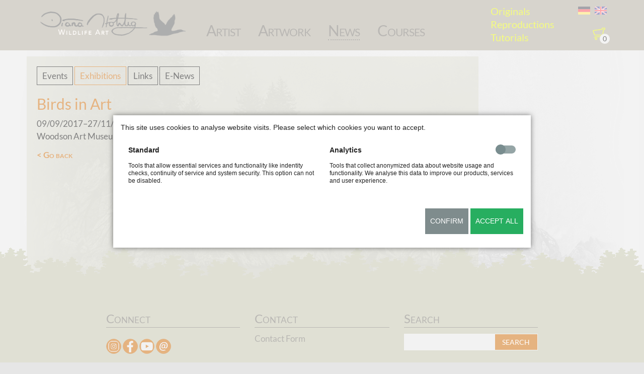

--- FILE ---
content_type: text/html; charset=UTF-8
request_url: https://www.wild-glance.com/en/exhibitions-details/birds-in-art.html
body_size: 4801
content:
<!DOCTYPE html>
<html lang="en">
<head>
<meta charset="UTF-8">
<title>Birds in Art - Diana Höhlig Wildlife Art</title>
<base href="https://www.wild-glance.com/">
<meta name="robots" content="index,follow">
<meta name="description" content="">
<meta name="generator" content="Contao Open Source CMS">
<meta name="viewport" content="width=device-width,initial-scale=1.0">
<style>#right{width:285px}#container{padding-right:285px}</style>
<link rel="stylesheet" href="assets/css/layout.min.css,responsive.min.css,reset.min.css,form.min.css,col...-31077e23.css"><script src="assets/js/jquery.min.js,jquery.mmenu.js,jquery.mmenu.navbars.js,isotope.mi...-f42df389.js"></script><link rel="alternate" hreflang="en" href="https://www.wild-glance.com/en/exhibitions-details/birds-in-art.html">
<link rel="alternate" hreflang="x-default" href="https://www.wild-glance.com/en/exhibitions-details/birds-in-art.html">
<link rel="stylesheet" href="bundles/marketingsuite/css/modules.css"><!--[if lte IE 7]><link href="system/modules/Subcolumns/assets/yaml3/subcolsIEHacks.css" rel="stylesheet" type="text/css" /><![endif]--> <link rel="stylesheet" href="files/scripts/flexImages/jquery.flex-images.css">
<script src="files/scripts/syncHeight/jquery.syncHeight.min.js"></script>
<link rel="stylesheet" href="/assets/slick/slick/slick-theme.css">
<link rel="apple-touch-icon" sizes="180x180" href="/files/design/favicon/apple-touch-icon.png">
<link rel="icon" type="image/png" sizes="32x32" href="/files/design/favicon/favicon-32x32.png">
<link rel="icon" type="image/png" sizes="16x16" href="/files/design/favicon/favicon-16x16.png">
<link rel="manifest" href="/files/design/favicon/site.webmanifest">
<link rel="mask-icon" href="/files/design/favicon/safari-pinned-tab.svg" color="#cc6600">
<meta name="msapplication-TileColor" content="#cc6600">
<meta name="theme-color" content="#ffffff">
</head>
<body id="top" class="mac chrome blink ch131 cookie-bar-visible">
<div id="pagewrap">
<header id="header">
<div class="inside">
<!-- indexer::stop -->
<nav class="mod_changelanguage block" id="sprachwechsler">
<ul class="level_1">
<li class="lang-de nofallback"><a href="https://www.wild-glance.com/de/ausstellungen-details.html" title="Ausstellungen - Details" class="lang-de nofallback" hreflang="de" aria-label="Go to current page in German">DE</a></li>
<li class="lang-en active"><strong class="lang-en active">EN</strong></li>
</ul>
</nav>
<!-- indexer::continue -->
<!-- indexer::stop -->
<nav class="mod_custommmenu invisible block" id="mobilenav">
<a href="en/exhibitions-details/birds-in-art.html#skipNavigation38" class="invisible">Skip navigation</a>
<ul class="level_1">
<li class="home first"><a href="en/" title="Home" class="home first" itemprop="url"><span itemprop="name">Home</span></a></li>
<li><a href="en/artist/about-diana.html" title="Artist" itemprop="url"><span itemprop="name">Artist</span></a></li>
<li><a href="en/artwork/paintings.html" title="Artwork" itemprop="url"><span itemprop="name">Artwork</span></a></li>
<li class="trail"><a href="en/events-19.html" title="News" class="trail" itemprop="url"><span itemprop="name">News</span></a></li>
<li><a href="en/originals.html" title="Originals" itemprop="url"><span itemprop="name">Originals</span></a></li>
<li><a href="en/fine-art-prints.html" title="Reproductions" itemprop="url"><span itemprop="name">Reproductions</span></a></li>
<li><a href="de/tutorials.html" title="Tutorials" itemprop="url"><span itemprop="name">Tutorials</span></a></li>
<li><a href="en/tuition.html" title="Courses" itemprop="url"><span itemprop="name">Courses</span></a></li>
<li><a href="en/commissions.html" title="Commissions" itemprop="url"><span itemprop="name">Commissions</span></a></li>
<li><a href="en/shopping-cart.html" title="Shopping cart" itemprop="url"><span itemprop="name">Shopping cart</span></a></li>
<li class="last"><a href="en/contact.html" title="Contact" class="last" itemprop="url"><span itemprop="name">Contact</span></a></li>
</ul>
<a id="skipNavigation38" class="invisible">&nbsp;</a>
</nav>
<!-- indexer::continue -->
<div class="ce_image block" id="logo">
<figure class="image_container">
<a href="en/">
<img src="assets/images/a/logo_bg-198d0547.png" width="307" height="53" alt="Wild Glance Wildlife Art" itemprop="image">
</a>
</figure>
</div>
<div id="mobile_nav_trigger">
<a href="#mobilenav">NAV</a>
</div>
<!-- indexer::stop -->
<nav class="mod_navigation block" id="mainnav">
<a href="en/exhibitions-details/birds-in-art.html#skipNavigation1" class="invisible">Skip navigation</a>
<ul class="level_1">
<li class="first"><a href="en/artist/about-diana.html" title="Artist" class="first">Artist</a></li>
<li><a href="en/artwork/paintings.html" title="Artwork">Artwork</a></li>
<li class="trail"><a href="en/events-19.html" title="News" class="trail">News</a></li>
<li class="last"><a href="en/tuition.html" title="Courses" class="last">Courses</a></li>
</ul>
<span id="skipNavigation1" class="invisible"></span>
</nav>
<!-- indexer::continue -->
<!-- indexer::stop -->
<nav class="mod_customnav block" id="navpunkte_header">
<a href="en/exhibitions-details/birds-in-art.html#skipNavigation27" class="invisible">Skip navigation</a>
<ul class="level_1">
<li class="shop_liste add-mainbg subnav_bottomline  center-subnav first"><a href="en/originals.html" title="Originals" class="shop_liste add-mainbg subnav_bottomline  center-subnav first">Originals</a></li>
<li><a href="en/fine-art-prints.html" title="Reproductions">Reproductions</a></li>
<li class="shop_liste add-mainbg subnav_bottomline  center-subnav last"><a href="en/tutorials.html" title="Tutorials" class="shop_liste add-mainbg subnav_bottomline  center-subnav last">Tutorials</a></li>
</ul>
<span id="skipNavigation27" class="invisible"></span>
</nav>
<!-- indexer::continue -->
<!-- indexer::stop -->
<div class="mod_iso_cart block" id="minicart">
<p class="empty message">There are no items in your cart.</p>
<div class="mini_cart">
<div class="cart"><a href="en/shopping-cart.html" alt="Your cart is empty." title="Your cart is empty."><div id="merkzettel_symbol"></div><span class="anzahl">0</span>
</a></div>
</div>
</div>
<!-- indexer::continue -->
</div>
</header>
<div id="wrapper">
<div id="container">
<div id="main">
<div class="inside">
<!-- indexer::stop -->
<nav class="mod_navigation block" id="subnav">
<a href="en/exhibitions-details/birds-in-art.html#skipNavigation14" class="invisible">Skip navigation</a>
<ul class="level_1">
<li class="no-mainbg newsblog no-top-margin first"><a href="en/events-19.html" title="Events" class="no-mainbg newsblog no-top-margin first">Events</a></li>
<li class="trail no-top-margin subnav_bottomline"><a href="en/exhibitions.html" title="Exhibitions" class="trail no-top-margin subnav_bottomline">Exhibitions</a></li>
<li class="subnav_bottomline no-top-margin"><a href="en/links.html" title="Links" class="subnav_bottomline no-top-margin">Links</a></li>
<li class="subnav_bottomline no-top-margin last"><a href="en/e-news.html" title="E-News" class="subnav_bottomline no-top-margin last">E-News</a></li>
</ul>
<span id="skipNavigation14" class="invisible"></span>
</nav>
<!-- indexer::continue -->
<div class="mod_article block" id="article-47">
<div class="mod_eventreader block">
<div class="event layout_full block bygone">
<div>
<h1>Birds in Art</h1>
<div class="eventinfo_right">
<time datetime="2017-09-09">09/09/2017–27/11/2017</time>
<p class="location"> Woodson Art Museum</p>
</div>
</div>
<div class="ce_text block">
</div>
</div>
<!-- indexer::stop -->
<p class="back"><a href="javascript:history.go(-1)" title="Go back">Go back</a></p>
<!-- indexer::continue -->
</div>
</div>
</div>
</div>
</div>
</div>
<footer id="footer">
<div class="inside">
<!-- Spaltenset Start //-->
<section class="ce_colsetStart subcolumns colcount_3 yaml3 col-33x33x33">
<!-- first Column //-->
<div class="c33l col_1 first">
<div class="subcl" style="padding-right:20px;">
<h4 class="ce_headline">
Connect</h4>
<div class="social_media_icons">
<div class="social_media_icon" id="instagram">
<a href="https://www.instagram.com/diana_hoehlig_wildlifeart/" target="_blank">instagram</a>
</div>
<div class="social_media_icon" id="facebook">
<a href="https://www.facebook.com/WildGlance/" target="_blank">facebook</a>
</div>
<div class="social_media_icon" id="youtube">
<a href="https://www.youtube.com/channel/UCMCxcwIGF8zmOchV9m7SgyQ" target="_blank">youtube</a>
</div>
<div class="social_media_icon" id="mail">
<a href="mailto:diana-hoehlig@wild-glance.de">Mail</a>
</div>
</div>				</div>
</div>
<!-- second Column //-->
<div class="ce_colsetPart c33l col_2">
<div class="subc" style="padding-right:9px;padding-left:9px;">
<h4 class="ce_headline">
Contact</h4>
<div class="ce_hyperlink block">
<a href="en/contact.html" class="hyperlink_txt" title="Contact Form" target="_blank" rel="noreferrer noopener">Contact Form</a>
</div>
</div>
</div>
<!-- third Column //-->
<div class="ce_colsetPart c33r col_3 last">
<div class="subcr" style="padding-left:20px;">
<!-- indexer::stop -->
<div class="mod_search block" id="search_footer">
<h4>Search</h4>
<form action="en/search-results.html" method="get">
<div class="formbody">
<div class="widget widget-text">
<label for="ctrl_keywords_9" class="invisible">Keywords</label>
<input type="search" name="keywords" id="ctrl_keywords_9" class="text" value="">
</div>
<div class="widget widget-submit">
<button type="submit" id="ctrl_submit_9" class="submit">Search</button>
</div>
</div>
</form>
</div>
<!-- indexer::continue -->
</div>
</div>
</section>
<!-- Spaltenset End //-->
<div class="ce_text block" id="subfooter_text">
<div class="text_outer">
<div class="text_inner">
<p>© Copyright 2010 - 2026&nbsp;Diana Höhlig. All Rights Reserved. <br><a href="en/impressum.html" title="Impressum">Impressum</a> | <a href="en/data-policy.html" title="Data Policy">Data Policy</a> | <a href="en/shipping-and-handling.html" title="Shipping and Handling">Shipping and Handling</a> | <a href="de/agb.html">Terms of Service</a></p>    </div>
</div>
</div>
</div>
</footer>
</div>
<script src="assets/colorbox/js/colorbox.min.js?v=1.6.4.2"></script>
<script>jQuery(function($){$('a[data-lightbox]').map(function(){$(this).colorbox({loop:!1,rel:$(this).attr('data-lightbox'),maxWidth:'95%',maxHeight:'95%'})})})</script>
<script src="assets/jquery-ui/js/jquery-ui.min.js"></script>
<script>jQuery(function($){$(document).accordion({heightStyle:'content',active:!1,header:'.toggler',collapsible:!0,create:function(event,ui){ui.header.addClass('active');$('.toggler').attr('tabindex',0)},activate:function(event,ui){ui.newHeader.addClass('active');ui.oldHeader.removeClass('active');$('.toggler').attr('tabindex',0)}})})</script>
<script>(function($){var $mmenu=$('#mobilenav');$(document).ready(function(){$mmenu.mmenu({isMenu:!0,offCanvas:{moveBackground:!1}},{classNames:{selected:"active"}}).removeClass('invisible')})})(jQuery)</script>
<!-- indexer::stop -->
<div class="mod_cms_accept_tags block" data-cms-id="cms697260b48e535" role="dialog" aria-modal="true">
<form action="en/exhibitions-details/birds-in-art.html" method="post">
<input type="hidden" name="FORM_SUBMIT" value="cms_accept_tags" />
<input type="hidden" name="REQUEST_TOKEN" value="" />
<div class="info">
<p>This site uses cookies to analyse website visits. Please select which cookies you want to accept.</p>
</div>
<div class="tags">
<div role="group" aria-labelledby="group_head_1 group_desc_1">
<div class="head">
<span id="group_head_1">Standard</span>
</div>
<div class="description" id="group_desc_1">
<p>Tools that allow essential services and functionality like indentity checks, continuity of service and system security. This option can not be disabled.</p>                    </div>
</div>
<div role="group" aria-labelledby="group_head_3 group_desc_3">
<div class="head">
<span id="group_head_3">Analytics</span>
<input id="cookie_3" type="checkbox" name="cookie_3" value="3"  />
<label for="cookie_3" tabindex="2" onKeyPress="var c = document.getElementById('cookie_3'); c.checked = !c.checked; this.setAttribute('aria-checked',c.checked); return false;" onClick="var c = document.getElementById('cookie_3'); this.setAttribute('aria-checked',!c.checked);">
<span role="checkbox" aria-checked="false"></span>
</label>
</div>
<div class="description" id="group_desc_3">
<p>Tools that collect anonymized data about website usage and functionality. We analyse this data to improve our products, services and user experience.</p>                    </div>
</div>
</div>
<div class="widget widget-submit">
<button type="submit" name="choice" value="accept" class="submit first" tabindex="3">
Confirm
</button>
<button type="submit" name="choice" value="accept" class="submit all" data-all="true" tabindex="4">
Accept all
</button>
</div>
</form>
<script>if(!navigator.cookieEnabled){document.querySelector('[data-cms-id="cms697260b48e535"]').remove()}
var as=document.querySelectorAll('[data-cms-id="cms697260b48e535"] .info a');[].forEach.call(as,function(a){if(a&&!a.tabIndex){a.tabIndex=1}});var buttonAll=document.querySelector('[data-cms-id="cms697260b48e535"] button[data-all]');if(buttonAll){buttonAll.addEventListener('click',function(e){e.preventDefault();var checkboxes=document.querySelectorAll('[data-cms-id="cms697260b48e535"] input[type="checkbox"]');if(checkboxes){[].forEach.call(checkboxes,function(c){c.checked=!0})}
var form=document.querySelector('[data-cms-id="cms697260b48e535"] form');if(form){form.submit()}})}</script>
</div>
<!-- indexer::continue -->
<script src="files/scripts/flexImages/jquery.flex-images.min.js"></script>
<script>jQuery('.flex-images').flexImages({rowHeight:500})</script>
<script>jQuery(document).ready(function($){var scroll_pos=jQuery(this).scrollTop();if(scroll_pos>100){jQuery("body").addClass('offsetTop')}else{jQuery("body").removeClass('offsetTop')}});jQuery(document).scroll(function(){scroll_pos=jQuery(this).scrollTop();if(scroll_pos>100){jQuery("body").addClass('offsetTop')}else{jQuery("body").removeClass('offsetTop')}});jQuery(document).ready(function($){$(".ce_gallery > div").hover(function(){$(this).removeClass('rollout').addClass('rollover')},function(){$(this).removeClass('rollover').addClass('rollout')});$(".ce_text .image_container").hover(function(){$(this).removeClass('rollout').addClass('rollover')},function(){$(this).removeClass('rollover').addClass('rollout')});$(".ce_image .image_container").hover(function(){$(this).removeClass('rollout').addClass('rollover')},function(){$(this).removeClass('rollover').addClass('rollout')});$(".flex-images .item").hover(function(){$(this).removeClass('rollout').addClass('rollover')},function(){$(this).removeClass('rollover').addClass('rollout')})})</script>
<script type="application/ld+json">
{
    "@context": "https:\/\/schema.org",
    "@graph": [
        {
            "@type": "WebPage"
        }
    ]
}
</script>
<script type="application/ld+json">
{
    "@context": "https:\/\/schema.contao.org",
    "@graph": [
        {
            "@type": "Page",
            "fePreview": false,
            "groups": [],
            "noSearch": false,
            "pageId": 38,
            "protected": false,
            "title": "Birds in Art"
        }
    ]
}
</script></body>
</html>

--- FILE ---
content_type: text/css
request_url: https://www.wild-glance.com/assets/css/layout.min.css,responsive.min.css,reset.min.css,form.min.css,col...-31077e23.css
body_size: 86471
content:
body,form,figure{margin:0;padding:0}img{border:0}header,footer,nav,section,aside,article,figure,figcaption{display:block}body{font-size:100.01%}select,input,textarea{font-size:99%}#container,.inside{position:relative}#main,#left,#right{float:left;position:relative}#main{width:100%}#left{margin-left:-100%}#right{margin-right:-100%}#footer{clear:both}#main .inside{min-height:1px}.ce_gallery>ul,.content-gallery>ul{margin:0;padding:0;overflow:hidden;list-style:none}.ce_gallery>ul li,.content-gallery>ul li{float:left}.ce_gallery>ul li.col_first,.content-gallery>ul li.col_first{clear:left}.float_left,.media--left>figure{float:left}.float_right,.media--right>figure{float:right}.block{overflow:hidden}.media{display:flow-root}.clear,#clear{height:.1px;font-size:.1px;line-height:.1px;clear:both}.invisible{border:0;clip:rect(0 0 0 0);height:1px;margin:-1px;overflow:hidden;padding:0;position:absolute;width:1px}.custom{display:block}#container:after,.custom:after{content:"";display:table;clear:both}
@media (max-width:767px){#wrapper{margin:0;width:auto}#container{padding-left:0;padding-right:0}#main,#left,#right{float:none;width:auto}#left{right:0;margin-left:0}#right{margin-right:0}}img{max-width:100%;height:auto}.audio_container audio{max-width:100%}.video_container video{max-width:100%;height:auto}.aspect,.responsive{position:relative;height:0}.aspect iframe,.responsive iframe{position:absolute;top:0;left:0;width:100%;height:100%}.aspect--16\:9,.responsive.ratio-169{padding-bottom:56.25%}.aspect--16\:10,.responsive.ratio-1610{padding-bottom:62.5%}.aspect--21\:9,.responsive.ratio-219{padding-bottom:42.8571%}.aspect--4\:3,.responsive.ratio-43{padding-bottom:75%}.aspect--3\:2,.responsive.ratio-32{padding-bottom:66.6666%}
header,footer,nav,section,aside,main,article,figure,figcaption{display:block}body,div,h1,h2,h3,h4,h5,h6,p,blockquote,pre,code,ol,ul,li,dl,dt,dd,figure,table,th,td,form,fieldset,legend,input,textarea{margin:0;padding:0}table{border-spacing:0;border-collapse:collapse}caption,th,td{text-align:left;text-align:start;vertical-align:top}abbr,acronym{font-variant:normal;border-bottom:1px dotted #666;cursor:help}blockquote,q{quotes:none}fieldset,img,iframe{border:0}ul{list-style-type:none}sup{vertical-align:text-top}sub{vertical-align:text-bottom}del{text-decoration:line-through}ins{text-decoration:none}body{font:12px/1 "Lucida Grande","Lucida Sans Unicode",Verdana,sans-serif;color:#000}input,button,textarea,select{font-family:inherit;font-size:99%;font-weight:inherit}pre,code{font-family:Monaco,monospace}h1,h2,h3,h4,h5,h6{font-size:100%;font-weight:400}h1{font-size:1.8333em}h2{font-size:1.6667em}h3{font-size:1.5em}h4{font-size:1.3333em}table{font-size:inherit}caption,th{font-weight:700}a{color:#00f}h1,h2,h3,h4,h5,h6{margin-top:1em}h1,h2,h3,h4,h5,h6,p,pre,blockquote,table,ol,ul,form{margin-bottom:12px}
legend{width:100%;display:block;font-weight:700;border:0}input[type=text],input[type=password],input[type=date],input[type=datetime],input[type=email],input[type=number],input[type=search],input[type=tel],input[type=time],input[type=url],input:not([type]),textarea{width:100%;display:inline-block;padding:3px 6px;background:#fff;border:1px solid #ccc;-moz-border-radius:3px;-webkit-border-radius:3px;border-radius:3px;-moz-box-shadow:inset 0 1px 1px #eee;-webkit-box-shadow:inset 0 1px 1px #eee;box-shadow:inset 0 1px 1px #eee;-moz-transition:all .15s linear;-webkit-transition:all .15s linear;-o-transition:all .15s linear;transition:all .15s linear;-moz-box-sizing:border-box;-webkit-box-sizing:border-box;box-sizing:border-box}input[type=text]:focus,input[type=password]:focus,input[type=date]:focus,input[type=datetime]:focus,input[type=email]:focus,input[type=number]:focus,input[type=search]:focus,input[type=tel]:focus,input[type=time]:focus,input[type=url]:focus,input:not([type]):focus,textarea:focus{outline:0;background:#fcfcfc;border-color:#bbb}input[type=file]{cursor:pointer}select,input[type=file]{display:block}form button,input[type=file],input[type=image],input[type=submit],input[type=reset],input[type=button],input[type=radio],input[type=checkbox]{width:auto}textarea,select[multiple],select[size]{height:auto}input[type=radio],input[type=checkbox]{margin:0 3px 0 0}input[type=radio],input[type=checkbox],label{vertical-align:middle}input[disabled],select[disabled],textarea[disabled],input[readonly],select[readonly],textarea[readonly]{cursor:not-allowed;background:#eee}input[type=radio][disabled],input[type=checkbox][disabled],input[type=radio][readonly],input[type=checkbox][readonly]{background:0 0}form button,input[type=submit],.button{display:inline-block;padding:4px 15px 4px 14px;margin-bottom:0;text-align:center;vertical-align:middle;line-height:16px;font-size:11px;color:#000;cursor:pointer;border:1px solid #ccc;-moz-border-radius:3px;-webkit-border-radius:3px;border-radius:3px;background-color:#ececec;background-image:-moz-linear-gradient(top,#fff,#ececec);background-image:-webkit-linear-gradient(top,#fff,#ececec);background-image:-ms-linear-gradient(top,#fff,#ececec);background-image:-o-linear-gradient(top,#fff,#ececec);background-image:linear-gradient(to bottom,#fff,#ececec);background-repeat:repeat-x;-moz-transition:background .15s linear;-webkit-transition:background .15s linear;-o-transition:background .15s linear;transition:background .15s linear}form button:hover,input[type=submit]:hover,.button:hover{text-decoration:none;background-position:0 -15px!important}form button:active,input[type=submit]:active,.button:active{background-color:#e6e6e6;background-position:0 -30px!important}form button.blue,input[type=submit].blue,.button.blue{background-color:#2f96b4;background-image:-moz-linear-gradient(top,#5bc0de,#2f96b4);background-image:-webkit-linear-gradient(top,#5bc0de,#2f96b4);background-image:-ms-linear-gradient(top,#5bc0de,#2f96b4);background-image:-o-linear-gradient(top,#5bc0de,#2f96b4);background-image:linear-gradient(to bottom,#5bc0de,#2f96b4);border-color:#2f96b4;color:#fff}form button.blue:active,input[type=submit].blue:active,.button.blue:active{background-color:#2e95b3}form button.green,input[type=submit].green,.button.green{background-color:#51a351;background-image:-moz-linear-gradient(top,#62c462,#51a351);background-image:-webkit-linear-gradient(top,#62c462,#51a351);background-image:-ms-linear-gradient(top,#62c462,#51a351);background-image:-o-linear-gradient(top,#62c462,#51a351);background-image:linear-gradient(to bottom,#62c462,#51a351);border-color:#51a351;color:#fff}form button.green:active,input[type=submit].green:active,.button.green:active{background-color:#4f9f4f}form button.orange,input[type=submit].orange,.button.orange{background-color:#f89406;background-image:-moz-linear-gradient(top,#fbb450,#f89406);background-image:-webkit-linear-gradient(top,#fbb450,#f89406);background-image:-ms-linear-gradient(top,#fbb450,#f89406);background-image:-o-linear-gradient(top,#fbb450,#f89406);background-image:linear-gradient(to bottom,#fbb450,#f89406);border-color:#f89406;color:#fff}form button.orange:active,input[type=submit].orange:active,.button.orange:active{background-color:#f28f04}form button.red,input[type=submit].red,.button.red{background-color:#bd362f;background-image:-moz-linear-gradient(top,#ee5f5b,#bd362f);background-image:-webkit-linear-gradient(top,#ee5f5b,#bd362f);background-image:-ms-linear-gradient(top,#ee5f5b,#bd362f);background-image:-o-linear-gradient(top,#ee5f5b,#bd362f);background-image:linear-gradient(to bottom,#ee5f5b,#bd362f);border-color:#bd362f;color:#fff}form button.red:active,input[type=submit].red:active,.button.red:active{background-color:#be322b}.widget{margin-bottom:12px}.widget>label{display:block;margin-bottom:6px;font-weight:700}.inline-form .widget{display:inline-block;margin-bottom:0;vertical-align:middle}.horizontal-form .widget:after{content:"";display:table;clear:both}.horizontal-form .widget>label{width:20%;float:left;padding:3px 2% 0 0;text-align:right}.horizontal-form .widget>input,.horizontal-form .widget>textarea{width:78%;float:left}.horizontal-form .widget>fieldset{margin-left:20%}
#colorbox,#cboxOverlay,#cboxWrapper{position:absolute;top:0;left:0;z-index:9999;overflow:hidden;-webkit-transform:translate3d(0,0,0)}#cboxWrapper{max-width:none}#cboxOverlay{position:fixed;width:100%;height:100%}#cboxMiddleLeft,#cboxBottomLeft{clear:left}#cboxContent{position:relative}#cboxLoadedContent{overflow:auto;-webkit-overflow-scrolling:touch}#cboxTitle{margin:0}#cboxLoadingOverlay,#cboxLoadingGraphic{position:absolute;top:0;left:0;width:100%;height:100%}#cboxPrevious,#cboxNext,#cboxClose,#cboxSlideshow{cursor:pointer}.cboxPhoto{float:left;margin:auto;border:0;display:block;max-width:none;-ms-interpolation-mode:bicubic}.cboxIframe{width:100%;height:100%;display:block;border:0;padding:0;margin:0}#colorbox,#cboxContent,#cboxLoadedContent{box-sizing:content-box;-moz-box-sizing:content-box;-webkit-box-sizing:content-box}#cboxOverlay{background:#000;opacity:.9;filter:alpha(opacity = 90)}#colorbox{outline:0}#cboxContent{margin-top:20px;background:#000}.cboxIframe{background:#fff}#cboxError{padding:50px;border:1px solid #ccc}#cboxLoadedContent{border:5px solid #000;background:#fff}#cboxTitle{position:absolute;top:-20px;left:0;color:#ccc}#cboxCurrent{position:absolute;top:-20px;right:0;color:#ccc}#cboxLoadingGraphic{background:url(../../assets/colorbox/images/loading.gif) no-repeat center center}#cboxPrevious,#cboxNext,#cboxSlideshow,#cboxClose{border:0;padding:0;margin:0;overflow:visible;width:auto;background:0 0}#cboxPrevious:active,#cboxNext:active,#cboxSlideshow:active,#cboxClose:active{outline:0}#cboxSlideshow{position:absolute;top:-20px;right:90px;color:#fff}#cboxPrevious{position:absolute;top:50%;left:5px;margin-top:-32px;background:url(../../assets/colorbox/images/controls.png) no-repeat top left;width:28px;height:65px;text-indent:-9999px}#cboxPrevious:hover{background-position:bottom left}#cboxNext{position:absolute;top:50%;right:5px;margin-top:-32px;background:url(../../assets/colorbox/images/controls.png) no-repeat top right;width:28px;height:65px;text-indent:-9999px}#cboxNext:hover{background-position:bottom right}#cboxClose{position:absolute;top:5px;right:5px;display:block;background:url(../../assets/colorbox/images/controls.png) no-repeat top center;width:38px;height:19px;text-indent:-9999px}#cboxClose:hover{background-position:bottom center}
.mm-hidden{display:none!important}.mm-wrapper{overflow-x:hidden;position:relative}.mm-menu{box-sizing:border-box;background:inherit;display:block;padding:0;margin:0;position:absolute;left:0;right:0;top:0;bottom:0;z-index:0}.mm-panels,.mm-panels>.mm-panel{background:inherit;border-color:inherit;box-sizing:border-box;margin:0;position:absolute;left:0;right:0;top:0;bottom:0;z-index:0}.mm-panels{overflow:hidden}.mm-panel{-webkit-transform:translate(100%,0);-ms-transform:translate(100%,0);transform:translate(100%,0);-webkit-transform:translate3d(100%,0,0);transform:translate3d(100%,0,0);-webkit-transition:-webkit-transform .4s ease;transition:-webkit-transform .4s ease;transition:transform .4s ease;transition:transform .4s ease,-webkit-transform .4s ease;-webkit-transform-origin:top left;-ms-transform-origin:top left;transform-origin:top left}.mm-panel.mm-opened{-webkit-transform:translate(0,0);-ms-transform:translate(0,0);transform:translate(0,0);-webkit-transform:translate3d(0,0,0);transform:translate3d(0,0,0)}.mm-panel.mm-subopened{-webkit-transform:translate(-30%,0);-ms-transform:translate(-30%,0);transform:translate(-30%,0);-webkit-transform:translate3d(-30%,0,0);transform:translate3d(-30%,0,0)}.mm-panel.mm-highest{z-index:1}.mm-panel.mm-noanimation{-webkit-transition:none!important;transition:none!important}.mm-panel.mm-noanimation.mm-subopened{-webkit-transform:translate(0,0);-ms-transform:translate(0,0);transform:translate(0,0);-webkit-transform:translate3d(0,0,0);transform:translate3d(0,0,0)}.mm-panels>.mm-panel{-webkit-overflow-scrolling:touch;overflow:scroll;overflow-x:hidden;overflow-y:auto;padding:0 20px}.mm-panels>.mm-panel.mm-hasnavbar{padding-top:40px}.mm-panels>.mm-panel:not(.mm-hidden){display:block}.mm-panels>.mm-panel:after,.mm-panels>.mm-panel:before{content:'';display:block;height:20px}.mm-vertical .mm-panel{-webkit-transform:none!important;-ms-transform:none!important;transform:none!important}.mm-listview .mm-vertical .mm-panel,.mm-vertical .mm-listview .mm-panel{display:none;padding:10px 0 10px 10px}.mm-listview .mm-vertical .mm-panel .mm-listview>li:last-child:after,.mm-vertical .mm-listview .mm-panel .mm-listview>li:last-child:after{border-color:transparent}.mm-vertical li.mm-opened>.mm-panel,li.mm-vertical.mm-opened>.mm-panel{display:block}.mm-listview>li.mm-vertical>.mm-next,.mm-vertical .mm-listview>li>.mm-next{box-sizing:border-box;height:40px;bottom:auto}.mm-listview>li.mm-vertical.mm-opened>.mm-next:after,.mm-vertical .mm-listview>li.mm-opened>.mm-next:after{-webkit-transform:rotate(225deg);-ms-transform:rotate(225deg);transform:rotate(225deg);right:19px}.mm-btn{box-sizing:border-box;width:40px;height:40px;position:absolute;top:0;z-index:1}.mm-clear:after,.mm-clear:before,.mm-close:after,.mm-close:before{content:'';border:2px solid transparent;display:block;width:5px;height:5px;margin:auto;position:absolute;top:0;bottom:0;-webkit-transform:rotate(-45deg);-ms-transform:rotate(-45deg);transform:rotate(-45deg)}.mm-clear:before,.mm-close:before{border-right:none;border-bottom:none;right:18px}.mm-clear:after,.mm-close:after{border-left:none;border-top:none;right:25px}.mm-next:after,.mm-prev:before{content:'';border-top:2px solid transparent;border-left:2px solid transparent;display:block;width:8px;height:8px;margin:auto;position:absolute;top:0;bottom:0}.mm-prev:before{-webkit-transform:rotate(-45deg);-ms-transform:rotate(-45deg);transform:rotate(-45deg);left:23px;right:auto}.mm-next:after{-webkit-transform:rotate(135deg);-ms-transform:rotate(135deg);transform:rotate(135deg);right:23px;left:auto}.mm-navbar{border-bottom:1px solid;border-color:inherit;text-align:center;line-height:20px;height:40px;padding:0 40px;margin:0;position:absolute;top:0;left:0;right:0}.mm-navbar>*{display:block;padding:10px 0}.mm-navbar a,.mm-navbar a:hover{text-decoration:none}.mm-navbar .mm-title{text-overflow:ellipsis;white-space:nowrap;overflow:hidden}.mm-navbar .mm-btn:first-child{left:0}.mm-navbar .mm-btn:last-child{text-align:right;right:0}.mm-panel .mm-navbar{display:none}.mm-panel.mm-hasnavbar .mm-navbar{display:block}.mm-listview,.mm-listview>li{list-style:none;display:block;padding:0;margin:0}.mm-listview{font:inherit;font-size:14px;line-height:20px}.mm-listview a,.mm-listview a:hover{text-decoration:none}.mm-listview>li{position:relative}.mm-listview>li,.mm-listview>li .mm-next,.mm-listview>li .mm-next:before,.mm-listview>li:after{border-color:inherit}.mm-listview>li>a,.mm-listview>li>span{text-overflow:ellipsis;white-space:nowrap;overflow:hidden;color:inherit;display:block;padding:10px 10px 10px 20px;margin:0}.mm-listview>li:not(.mm-divider):after{content:'';border-bottom-width:1px;border-bottom-style:solid;display:block;position:absolute;left:0;right:0;bottom:0}.mm-listview>li:not(.mm-divider):after{left:20px}.mm-listview .mm-next{background:rgba(3,2,1,0);width:50px;padding:0;position:absolute;right:0;top:0;bottom:0;z-index:2}.mm-listview .mm-next:before{content:'';border-left-width:1px;border-left-style:solid;display:block;position:absolute;top:0;bottom:0;left:0}.mm-listview .mm-next+a,.mm-listview .mm-next+span{margin-right:50px}.mm-listview .mm-next.mm-fullsubopen{width:100%}.mm-listview .mm-next.mm-fullsubopen:before{border-left:none}.mm-listview .mm-next.mm-fullsubopen+a,.mm-listview .mm-next.mm-fullsubopen+span{padding-right:50px;margin-right:0}.mm-panels>.mm-panel>.mm-listview{margin:20px -20px}.mm-panels>.mm-panel>.mm-listview:first-child,.mm-panels>.mm-panel>.mm-navbar+.mm-listview{margin-top:-20px}.mm-menu{background:#f3f3f3;border-color:rgba(0,0,0,.1);color:rgba(0,0,0,.75)}.mm-menu .mm-navbar a,.mm-menu .mm-navbar>*{color:rgba(0,0,0,.3)}.mm-menu .mm-btn:after,.mm-menu .mm-btn:before{border-color:rgba(0,0,0,.3)}.mm-menu .mm-listview{border-color:rgba(0,0,0,.1)}.mm-menu .mm-listview>li .mm-next:after{border-color:rgba(0,0,0,.3)}.mm-menu .mm-listview>li a:not(.mm-next){-webkit-tap-highlight-color:rgba(255,255,255,.5);tap-highlight-color:rgba(255,255,255,.5)}.mm-menu .mm-listview>li.mm-selected>a:not(.mm-next),.mm-menu .mm-listview>li.mm-selected>span{background:rgba(255,255,255,.5)}.mm-menu .mm-listview>li.mm-opened.mm-vertical>.mm-panel,.mm-menu .mm-listview>li.mm-opened.mm-vertical>a.mm-next,.mm-menu.mm-vertical .mm-listview>li.mm-opened>.mm-panel,.mm-menu.mm-vertical .mm-listview>li.mm-opened>a.mm-next{background:rgba(0,0,0,.05)}.mm-menu .mm-divider{background:rgba(0,0,0,.05)}
.mm-page{box-sizing:border-box;position:relative}.mm-slideout{-webkit-transition:-webkit-transform .4s ease;transition:-webkit-transform .4s ease;transition:transform .4s ease;transition:transform .4s ease,-webkit-transform .4s ease;z-index:1}html.mm-opened{overflow-x:hidden;position:relative}html.mm-blocking{overflow:hidden}html.mm-blocking body{overflow:hidden}html.mm-background .mm-page{background:inherit}#mm-blocker{background:rgba(3,2,1,0);display:none;width:100%;height:100%;position:fixed;top:0;left:0;z-index:2}html.mm-blocking #mm-blocker{display:block}.mm-menu.mm-offcanvas{z-index:0;display:none;position:fixed}.mm-menu.mm-offcanvas.mm-opened{display:block}.mm-menu.mm-offcanvas.mm-no-csstransforms.mm-opened{z-index:10}.mm-menu.mm-offcanvas{width:80%;min-width:140px;max-width:440px}html.mm-opening .mm-menu.mm-opened~.mm-slideout{-webkit-transform:translate(80%,0);-ms-transform:translate(80%,0);transform:translate(80%,0);-webkit-transform:translate3d(80%,0,0);transform:translate3d(80%,0,0)}@media all and (max-width:175px){html.mm-opening .mm-menu.mm-opened~.mm-slideout{-webkit-transform:translate(140px,0);-ms-transform:translate(140px,0);transform:translate(140px,0);-webkit-transform:translate3d(140px,0,0);transform:translate3d(140px,0,0)}}@media all and (min-width:550px){html.mm-opening .mm-menu.mm-opened~.mm-slideout{-webkit-transform:translate(440px,0);-ms-transform:translate(440px,0);transform:translate(440px,0);-webkit-transform:translate3d(440px,0,0);transform:translate3d(440px,0,0)}}
@charset "UTF-8";.mm-sronly{border:0!important;clip:rect(1px,1px,1px,1px)!important;-webkit-clip-path:inset(50%)!important;clip-path:inset(50%)!important;white-space:nowrap!important;width:1px!important;height:1px!important;padding:0!important;overflow:hidden!important;position:absolute!important}
.mm-navbars-bottom,.mm-navbars-top{background:inherit;border-color:inherit;border-width:0;overflow:hidden;position:absolute;left:0;right:0;z-index:3}.mm-navbars-bottom>.mm-navbar,.mm-navbars-top>.mm-navbar{border:none;padding:0;position:relative;-webkit-transform:translate(0,0);-ms-transform:translate(0,0);transform:translate(0,0);-webkit-transform:translate3d(0,0,0);transform:translate3d(0,0,0)}.mm-navbars-top{border-bottom-style:solid;border-bottom-width:1px;top:0}.mm-navbars-bottom{border-top-style:solid;border-top-width:1px;bottom:0}.mm-navbar.mm-hasbtns{padding:0 40px}.mm-navbar[class*=mm-navbar-content-]>*{box-sizing:border-box;display:block;float:left}.mm-navbar .mm-breadcrumbs{text-overflow:ellipsis;white-space:nowrap;overflow:hidden;-webkit-overflow-scrolling:touch;overflow-x:auto;text-align:left;padding:0 0 0 17px}.mm-navbar .mm-breadcrumbs>*{display:inline-block;padding:10px 3px}.mm-navbar .mm-breadcrumbs>a{text-decoration:underline}.mm-navbar.mm-hasbtns .mm-breadcrumbs{margin-left:-40px}.mm-navbar.mm-hasbtns .mm-btn:not(.mm-hidden)+.mm-breadcrumbs{margin-left:0;padding-left:0}.mm-hasnavbar-top-1 .mm-panels{top:40px}.mm-hasnavbar-top-2 .mm-panels{top:80px}.mm-hasnavbar-top-3 .mm-panels{top:120px}.mm-hasnavbar-top-4 .mm-panels{top:160px}.mm-hasnavbar-bottom-1 .mm-panels{bottom:40px}.mm-hasnavbar-bottom-2 .mm-panels{bottom:80px}.mm-hasnavbar-bottom-3 .mm-panels{bottom:120px}.mm-hasnavbar-bottom-4 .mm-panels{bottom:160px}.mm-navbar-size-2{height:80px}.mm-navbar-size-3{height:120px}.mm-navbar-size-4{height:160px}.mm-navbar-content-2>*{width:50%}.mm-navbar-content-3>*{width:33.33%}.mm-navbar-content-4>*{width:25%}.mm-navbar-content-5>*{width:20%}.mm-navbar-content-6>*{width:16.67%}
@media screen{
#iso_ajaxBox{width:20%;padding:9px 50px 9px 24px;position:fixed;top:10%;left:40%;background:#fff url(../../system/modules/isotope/assets/images/loading.gif) no-repeat right center;border:2px solid #000;font-family:"Trebuchet MS",Verdana,sans-serif;font-size:15px;line-height:18px;text-align:left;color:#000;z-index:9999}#iso_ajaxBox.btnClose{background-image:none;cursor:pointer}#iso_ajaxBox p{margin:1em 0;padding:0}#iso_ajaxBox .iso_error{padding-left:34px;background:url(../../system/modules/isotope/assets/images/cross-24.png) left center no-repeat}#iso_ajaxBox .iso_confirm{padding-left:34px;background:url(../../system/modules/isotope/assets/images/tick-24.png) left center no-repeat}#iso_ajaxBox .iso_info{padding-left:34px;background:url(../../system/modules/isotope/assets/images/information-24.png) left center no-repeat}#iso_ajaxOverlay{width:100%;height:100%;position:fixed;top:0;left:0;background-color:#000;z-index:9998;-moz-opacity:.5;opacity:.5;_display:none;filter:Alpha(opacity=50)}
}
@charset "UTF-8";
/**
 * "Yet Another Multicolumn Layout" - (X)HTML/CSS Framework
 *
 * (en) YAML core stylesheet
 * (de) YAML Basis-Stylesheet
 *
 * Don't make any changes in this file!
 * Your changes should be placed in any css-file in your own stylesheet folder.
 *
 * @copyright       Copyright 2005-2009, Dirk Jesse
 * @license         CC-A 2.0 (http://creativecommons.org/licenses/by/2.0/),
 *                  YAML-C (http://www.yaml.de/en/license/license-conditions.html)
 * @link            http://www.yaml.de
 * @package         yaml
 * @version         3.2
 * @revision        $Revision:426 $
 * @lastmodified    $Date:2009-10-21 21:12:11 +0200 (Mi, 21. Okt 2009) $
 */

/**
 * Contao Extension
 * @copyright  Felix Pfeiffer : Neue Medien 2007 - 2012
 * @author     Felix Pfeiffer <info@felixpfeiffer.com>
 * @package    Subcolumns
 */

@media screen{.subcolumns{width:100%;overflow:hidden}.subcolumns_oldgecko{width:100%;float:left}.c20l,.c20r{width:20%}.c40l,.c40r{width:40%}.c60l,.c60r{width:60%}.c80l,.c80r{width:80%}.c25l,.c25r{width:25%}.c33l,.c33r{width:33.333%}.c50l,.c50r{width:50%}.c66l,.c66r{width:66.666%}.c75l,.c75r{width:75%}.c38l,.c38r{width:38.2%}.c62l,.c62r{width:61.8%}.c15l,.c15r{width:15%}.c16l,.c16r{width:16.666%}.c30l,.c30r{width:30%}.c45l,.c45r{width:45%}.c55l,.c55r{width:55%}.c70l,.c70r{width:70%}.c85l,.c85r{width:85%}.subc{padding:0 .5em}.subcl{padding:0 1em 0 0}.subcr{padding:0 0 0 1em}.equalize,.equalize .subcolumns{overflow:visible;display:table;table-layout:fixed}.equalize > div{display:table-cell;float:none;overflow:hidden;vertical-align:top;margin:0}.c20l,.c25l,.c33l,.c40l,.c38l,.c50l,.c60l,.c62l,.c66l,.c75l,.c80l,.c15l,.c16l,.c30l,.c45l,.c55l,.c70l,.c85l{float:left}.c20r,.c25r,.c33r,.c40r,.c38r,.c50r,.c60r,.c66r,.c62r,.c75r,.c80r,.c15r,.c16r,.c30r,.c45r,.c55r,.c70r,.c85r{float:right;margin-left:-5px}}@media print{.subcolumns > div{display:table;overflow:visible}}
.mod_cms_accept_tags,
.mod_cms_cookie_bar {
    font-family: Arial, Helvetica, Sans-serif;
    font-size: 14px;
    line-height: 1.33;
}

.mod_cms_accept_tags button,
.mod_cms_cookie_bar button {
    color: #ffffff;
    border: 0;
    padding: 10px;
}

.mod_cms_accept_tags button[value="accept"],
.mod_cms_cookie_bar button[value="accept"] {
    background-color: #27ae60;
}

.mod_cms_accept_tags button[value="reject"], .mod_cms_accept_tags button[value="accept"].first,
.mod_cms_cookie_bar button[value="reject"],
.mod_cms_cookie_bar button[value="accept"].first {
    background-color: #7f8c8d;
}

.mod_cms_cookie_bar {
    position: fixed;
    bottom: 0;
    left: 0;
    z-index: 1000;
    width: 100vw;
    box-shadow: 0px 0px 10px rgba(0, 0, 0, 0.5);
    background: #ffffff;
}

.mod_cms_cookie_bar form {
    display: block;
    max-width: 800px;
    margin: 0 auto;
}

.mod_cms_cookie_bar form .formbody {
    margin: 30px;
}

.mod_cms_cookie_bar form .formbody .info {
    font-size: 12px;
}

.mod_cms_cookie_bar form .formbody .widget-submit {
    text-align: right;
}

.mod_cms_accept_tags {
    position: fixed;
    top: 0;
    left: 0;
    z-index: 1000;
    display: flex;
    justify-content: center;
    align-items: center;
    width: 100vw;
    height: 100vh;
    overflow: auto;
    background: rgba(255, 255, 255, 0.5);
    color: #222;
}

.mod_cms_accept_tags .formbody .widget-submit {
    text-align: right;
}

.mod_cms_accept_tags form {
    display: block;
    max-width: 800px;
    max-height: 60vh;
    overflow: auto;
    margin: 30px;
    box-shadow: 0px 0px 10px rgba(0, 0, 0, 0.5);
    background: #ffffff;
}

.mod_cms_accept_tags form > .formbody, .mod_cms_accept_tags form > .tags > div {
    padding: 15px;
}

.mod_cms_accept_tags form > .tags {
    display: flex;
    flex-wrap: wrap;
}

.mod_cms_accept_tags form > .tags > div {
    flex-basis: 0;
    flex-grow: 1;
}

.mod_cms_accept_tags form > .tags > div .head {
    display: flex;
    justify-content: space-between;
    font-weight: 700;
    margin-top: 0;
    margin-bottom: 15px;
}

.mod_cms_accept_tags form > .tags > div .head input {
    display: none;
}

.mod_cms_accept_tags form > .tags > div .head label {
    display: inline-block;
    flex-shrink: 0;
    position: relative;
    background: #95a5a6;
    width: 40px;
    height: 16px;
    border-radius: 13px;
    cursor: pointer;
    margin-left: 10px;
}

.mod_cms_accept_tags form > .tags > div .head label:after {
    content: "";
    display: block;
    position: absolute;
    top: -2px;
    left: 0;
    width: 20px;
    height: 20px;
    background: #798d8f;
    border-radius: 50%;
    transition: all .3s;
}

.mod_cms_accept_tags form > .tags > div .head input:checked + label {
    background: #7ee2a8;
}

.mod_cms_accept_tags form > .tags > div .head input:checked + label:after {
    left: 100%;
    transform: translateX(-100%);
}

.mod_cms_accept_tags form > .tags > div p {
    font-size: 12px;
}

@charset "utf-8";
/* CSS Document */


/* lato-regular - latin */
@font-face {
  font-family: 'Lato';
  font-style: normal;
  font-weight: 400;
  src: url('../../files/fonts/lato-v15-latin-regular.eot'); /* IE9 Compat Modes */
  src: local('Lato Regular'), local('Lato-Regular'),
       url('../../files/fonts/lato-v15-latin-regular.eot?#iefix') format('embedded-opentype'), /* IE6-IE8 */
       url('../../files/fonts/lato-v15-latin-regular.woff2') format('woff2'), /* Super Modern Browsers */
       url('../../files/fonts/lato-v15-latin-regular.woff') format('woff'), /* Modern Browsers */
       url('../../files/fonts/lato-v15-latin-regular.ttf') format('truetype'), /* Safari, Android, iOS */
       url('../../files/fonts/lato-v15-latin-regular.svg#Lato') format('svg'); /* Legacy iOS */
}
/* lato-italic - latin */
@font-face {
  font-family: 'Lato';
  font-style: italic;
  font-weight: 400;
  src: url('../../files/fonts/lato-v15-latin-italic.eot'); /* IE9 Compat Modes */
  src: local('Lato Italic'), local('Lato-Italic'),
       url('../../files/fonts/lato-v15-latin-italic.eot?#iefix') format('embedded-opentype'), /* IE6-IE8 */
       url('../../files/fonts/lato-v15-latin-italic.woff2') format('woff2'), /* Super Modern Browsers */
       url('../../files/fonts/lato-v15-latin-italic.woff') format('woff'), /* Modern Browsers */
       url('../../files/fonts/lato-v15-latin-italic.ttf') format('truetype'), /* Safari, Android, iOS */
       url('../../files/fonts/lato-v15-latin-italic.svg#Lato') format('svg'); /* Legacy iOS */
}
/* lato-700 - latin */
@font-face {
  font-family: 'Lato';
  font-style: normal;
  font-weight: 700;
  src: url('../../files/fonts/lato-v15-latin-700.eot'); /* IE9 Compat Modes */
  src: local('Lato Bold'), local('Lato-Bold'),
       url('../../files/fonts/lato-v15-latin-700.eot?#iefix') format('embedded-opentype'), /* IE6-IE8 */
       url('../../files/fonts/lato-v15-latin-700.woff2') format('woff2'), /* Super Modern Browsers */
       url('../../files/fonts/lato-v15-latin-700.woff') format('woff'), /* Modern Browsers */
       url('../../files/fonts/lato-v15-latin-700.ttf') format('truetype'), /* Safari, Android, iOS */
       url('../../files/fonts/lato-v15-latin-700.svg#Lato') format('svg'); /* Legacy iOS */
}
/* lato-700italic - latin */
@font-face {
  font-family: 'Lato';
  font-style: italic;
  font-weight: 700;
  src: url('../../files/fonts/lato-v15-latin-700italic.eot'); /* IE9 Compat Modes */
  src: local('Lato Bold Italic'), local('Lato-BoldItalic'),
       url('../../files/fonts/lato-v15-latin-700italic.eot?#iefix') format('embedded-opentype'), /* IE6-IE8 */
       url('../../files/fonts/lato-v15-latin-700italic.woff2') format('woff2'), /* Super Modern Browsers */
       url('../../files/fonts/lato-v15-latin-700italic.woff') format('woff'), /* Modern Browsers */
       url('../../files/fonts/lato-v15-latin-700italic.ttf') format('truetype'), /* Safari, Android, iOS */
       url('../../files/fonts/lato-v15-latin-700italic.svg#Lato') format('svg'); /* Legacy iOS */
}

body {
		font-family:Lato, Arial, Helvetica, sans-serif;
	font-size:17px;
	line-height:25px;
background:#e6e6e6;	
color:#000000;
background-image:url(../../files/design/background.png);
background-position:bottom center;
background-repeat:no-repeat;
background-attachment:fixed;	

}


.mod_cms_accept_tags form {
    padding: 15px;
}

.mod_cms_accept_tags .widget-submit {
    text-align: right;
}



#mobile_nav_trigger {
display:none;	
	
}

a {
text-decoration:none;	
}

.mod_cms_accept_tags .info a {
    color: #cc6600;	
}

img {
display:block;	
width: auto; height: auto;  
}

#main a {
color:#cc6600;	
}

#main a:hover {
color:#736f68;	
}

.highlight {
	color: #cc6600;
}

.disclaimer {
font-size:14px;
line-height: 20px;
margin:20px 0;
display:block;
clear:both;	
}





#home_slider {
	margin-left:auto;
	margin-right:auto;
}


#home_slider .image_container, #subheader .ce_image .image_container img  {
	margin-left:auto;
	margin-right:auto;
}

#header {
height:100px;
background:#afa99b;	
background:rgba(175,169,155, 1);
position:fixed;
width:100%;
top:0;
z-index:100;
left:0;
right:0;
transition:all,0.6s;
}

.offsetTop #header {
height:60px;
background:#afa99b;	
background:rgba(175,169,155, 0.85);	
}


#wrapper {
max-width: 1215px;	
padding-left:20px;
padding-right:20px;
margin:0 auto;
}


.detailseite #wrapper {
max-width:none;
padding-left:0;
padding-right:0;		
}

h1 {
    color: #cc6600;
	margin-top:10px;
	font-size:30px;
	line-height:30px;
}


#header .inside {
max-width:1140px;
margin:0 auto;
padding:0 35px;	
}




#right .inside {
margin:12px 20px 12px 0;
line-height:20px;	
}

#main  > .inside {

margin:12px 12px 0 20px;
padding:20px;	
background:#c1c2a9;
background:rgba(193, 194, 169, 0.45);
padding-bottom:100px;
margin-bottom:-60px;
min-height:calc(100vh - 400px);
}

.add-mainbg #main  > .inside {
background:#c1c2a9!important;
background:rgba(193, 194, 169, 0.45)!important;	
}

.listenseite #main .inside  {
	margin:0 12px 0 20px;
	padding:12px 20px 40px 20px;
}

.detailseite #main .inside {
	margin:0;
	padding-left:0;
	padding-right:0;
	padding:0;
}

.no-mainbg #main  > .inside {
	background:none;
}

.newsblog #main  > .inside {
	margin: 0 12px 0 20px;
    padding: 12px 0 12px 0;
}

.subnav_bottomline #main > .inside {
		margin: 12px 12px -60px 20px;
    padding: 12px 12px 100px 20px;
	  padding: 12px 20px 100px 20px;  
 
}



.mod_newsreader .sharebuttons {
	margin:30px 0;
	border-bottom: 2px solid #736f68;
	padding-bottom:30px;
}


.mod_newsreader .ce_comments  {
	margin-top:30px;
}

.mod_newsreader .ce_comments  .widget {
	margin-bottom:12px;
}

.mod_newsreader .comment_list {
margin-top:50px;	
}

.mod_newsreader .comment_list .info {
margin:20px 0 10px;	
font-weight:bold;
}

.mod_newsreader .comment {
font-style:italic;	
}

.mod_newsreader .reply {
	margin-left:100px;
}

input.captcha {
max-width:100px;
/*
margin-left:30px;	
*/
}


#main .back a {
	font-weight:bold;
	font-variant:small-caps;
}
#main .back a:before {
content:"< ";	

}

#footer {
background-image:url(../../files/design/footerbg.png);
background-position:top center;
background-repeat:repeat-x;
position:relative;
min-height:300px;
margin-bottom:0;
color:#736f68;
line-height:20px;
font-family:Calibri, 'Avenir Next Pro', Lato, Arial, Helvetica, sans-serif;
}

#footer .inside {
padding-top:100px;	
  max-width: 1175px;
    padding-left: 20px;
    padding-right: 20px;
    margin: 0 auto;

}


#footer h4 {
font-variant:small-caps;
font-family:'Avenir Next Pro', Lato, Arial, Helvetica, sans-serif;
font-size:20px;
font-size:24px;
line-height:34px;
border-bottom:1px solid #736f68;	
}

#footer a {
color:#736f68;	
}
#footer a:hover {
color:#cc6600;	
}

#subfooter_text {
padding:50px 0 30px;
		text-align:center;	
		font-size:15px;
}

#subfooter_text a {
	    color: #cc6600;
		
}

#subfooter_text a:hover {
	    color: #736f68;
		
}

#footer .subcolumns {
	max-width:858px;
	margin: 0 auto;
}


#logo a {
	display:block;
	margin-top:20px;
	width:307px;
	height:53px;
	background-image:url(../../files/design/logo_full.png);
	background-size:cover;
	background-position:center right;
		transition:all,0.6s;
}


.offsetTop #logo a {
	margin-top:0;
	width:75px;
	height:53px;
	margin-left:40px;
	margin-left:0;
transition:all,0.6s;
}



#container {
	
margin-top:100px;	

}


.home #container, .no-top-margin #container {
margin-top:0;	
}

#subheader a {
color:#fff;	
}


#subheader .mod_article {
position:relative;	
}


#sprachwechsler {
position:absolute;
right:36px;
top:6px;
z-index:10;	
transition:all,0.6s;
}


.offsetTop #sprachwechsler {
top:14px;	
}

#sprachwechsler ul li {
display:inline-block;
vertical-align:top;	
}

#sprachwechsler ul li a, #sprachwechsler ul li strong {
display:block;
padding:3px;	
}

#sprachwechsler ul li.lang-de a, #sprachwechsler ul li.lang-de strong {
width:24px;
height:	24px;
background-image:url(../../files/design/german.png);
background-position:center center;
background-repeat:no-repeat;
text-indent:-9999px;
}


#sprachwechsler ul li.lang-en a, #sprachwechsler ul li.lang-en strong {
width:24px;
height:	24px;
background-image:url(../../files/design/english.png);
background-position:center center;
background-repeat:no-repeat;
text-indent:-9999px;
}




#mainnav {
position:absolute;
left:360px;
top:43px;
font-size:30px;
font-variant:small-caps;

letter-spacing:-1px;

	transition:all,0.6s;
}

.offsetTop #mainnav  {
	top:14px;
}

#mainnav ul li {
display:inline-block;
vertical-align:top;	
}

#mainnav a, #mainnav strong {
	display:block;
	padding:5px 0; 
	margin: 0 15px;
	color:#736f68;
	border-bottom:2px dotted transparent;
	font-weight:400;
}

#mainnav a:hover, #mainnav strong, #mainnav a.trail {
	border-bottom:2px dotted #736f68;
}

#navpunkte_header {
	position:absolute;
	width:270px;
	right:0;
	top:10px;
	transition:all,0.6s;
}

.offsetTop #navpunkte_header {
	top:-200px;
	transition:all,0.6s;
}

#navpunkte_header a, #navpunkte_header strong {
	font-size:20px;
	color:#e8f700;
	line-height:24px;
	display:inline-block;
		border-bottom:2px dotted transparent;
	font-weight:400;
}

#navpunkte_header strong, #navpunkte_header a:hover, #navpunkte_header a.trail {
	border-bottom:2px dotted #e8f700;
}

#home_slider .ce_text {
	position:relative;
}

.slick-dotted.slick-slider {
    margin-bottom: 0!important;
}

.slick-dots {
  
    bottom: 25px!important;
}



#home_slider .ce_text .text_outer, #subheader .mod_tagcloudnews {

width:1215px;

position:absolute;
left:50%;
margin-left:-607px;
z-index:5;
top:0;
height:100%;
}

#home_slider .ce_text .text_inner, #subheader .mod_tagcloudnews > .inner  {
position:absolute;
z-index:5;
padding-top:100px;
	background:#fff;
background:rgba(255,255,255,0.3);
height: calc(100% - 100px);
width:264px;
right:21px;	
color:#fff;
font-size:20px;

}

#home_slider .ce_text .text_inner p, #home_slider .ce_text .text_inner h3 {
		padding-left:12px;
	padding-right:12px;
}

#home_slider .ce_text .text_inner h3 {
margin-top:15px;
margin-top:30px;
text-transform:uppercase;	
}

#home_slider .ce_text .text_inner p {
border-bottom:1px solid #fff;
margin-top:-10px;
padding-bottom:10px;	
}


#home_slider .ce_text.slide-avian-art .text_inner {
background-image:url(../../files/design/slider_bg_birds.png);
background-position:bottom right;
background-repeat:no-repeat;	
}

#home_slider .ce_text.slide-wild-places .text_inner {
background-image:url(../../files/design/slider_bg_places.png);
background-position:bottom right;
background-repeat:no-repeat;	
}

#home_slider .ce_text.slide-wild-cats .text_inner {
background-image:url(../../files/design/slider_bg_cats.png);
background-position:bottom right;
background-repeat:no-repeat;	
}

#home_slider .ce_text.slide-scratchboard-art .text_inner {
background-image:url(../../files/design/image_scratchboard.png);
background-position:center bottom 20px;
background-repeat:no-repeat;	
	background-size:180px auto;
}


#home_slider .bx-controls {
	
position:absolute;

bottom:0;
left:0;
right:0;
text-align:center;
	z-index:90;
}


#home_slider .slick-dots li button:before {
    font-family: 'slick';
    font-size: 12px!important;
    line-height: 20px;
    position: absolute;
    top: 0;
    left: 0;
    width: 20px;
    height: 20px;
    content: '•';
    text-align: center;
    opacity: .5!important;
    color: #fff!important;
    -webkit-font-smoothing: antialiased;
    -moz-osx-font-smoothing: grayscale;
}

#home_slider .slick-dots li.slick-active button:before {
    opacity: 1!important;
  
}


#home_slider .bx-pager-item {
display:inline-block;
padding:5px;	
}

#home_slider .bx-pager-item a {
display:block;
text-indent:-9999px;
border:1px solid #fff;
width:10px;
height:10px;
background-color:transparent;
border-radius:50%;	
}

#home_slider .bx-pager-item a.active , #home_slider .bx-pager-item a:hover {
	background:#fff;
background:rgba(255,255,255,0.4);
}

.mod_tagcloudnews {
line-height:14px;	
}

 #subheader .mod_tagcloudnews h3 {

		padding-left:12px;
	padding-right:12px;
	font-variant:small-caps;
	border-bottom:1px solid #fff;
	padding-bottom:20px;
	margin-bottom:0; 
 }
 
  #subheader .mod_tagcloudnews .reset{

		  	padding-left:12px;
	padding-right:12px;
	margin-top:10px;
	font-size:14px;
  }
  
  #news_tags_sidebar .reset {
		margin-bottom:10px;
	font-size:14px;  
  }


 #subheader .mod_tagcloudnews ul {
	display:block;
	padding:20px;
		  	padding-left:12px;
	padding-right:12px; 
	
 }
 
  #subheader .mod_tagcloudnews li {
	display:inline; 
	
  }
  
  .mod_tagcloudnews a {
	display:inline-block;  

  }
  
 #subheader .mod_tagcloudnews li.active a, #subheader .mod_tagcloudnews a:hover {
	      color: #cc6600;
		  color: #e8f700;

  }
  
 .cloud .active a {
	  color: #000000!important;  
  }
  
  .mod_tagcloudnews .size1 a {
	font-size:12px;  
	line-height:12px;
  }
  
    .mod_tagcloudnews .size2 a {
	font-size:14px;  
	line-height:14px;
  }
  
      .mod_tagcloudnews .size3 a{
	font-size:18px;  
	line-height:18px;
  }
  
        .mod_tagcloudnews .size4 a {
	font-size:22px;  
	line-height:22px;
  }



#right h3, #main h2, #orderinfo_rechts h2 {

	font-size:30px;
	line-height:30px;
font-variant:small-caps;
letter-spacing:-1px;
}

#orderinfo_rechts h2 {
	    margin-top: 0;
    color: #736f68;
    border-bottom: 1px solid #736f68;
    padding-bottom: 10px;
}


#orderinfo_rechts {
font-size: 15px;
line-height:19px;	
}

#main h2 {
	margin-top:10px;
	margin-top:30px;
	color:#736f68;
}

#main .shop_equal_left h2 {
	font-variant:none;
	color:#cc6600;
	font-size:20px;
	line-height:26px;
}

#main .mod_newslist h2 {
text-transform:uppercase;
font-variant:normal;	
}

#main h3 {
    font-size: 17px;
    line-height: 25px;
	font-weight:bold;	
}

.more a {
font-weight:bold;	
}

#main h2 a {
		color:#736f68;
}
#main h2 a:hover {
		color:#cc6600;
}


p.info {
	font-size:15px;
	line-height:25px;
	margin-bottom:22px;
}



.mod_iso_shipping_calculator  p.info {
	font-size:15px;
	line-height:21px;

}

p.info a {
font-style:italic;	
}

#right h3 {
margin-top:0;
color:#736f68;
border-bottom:1px solid #736f68;
padding-bottom:10px;
}

.alertbox_rechts {
	background:#cc6600!important;
	color:#fff;
}

#right .alertbox_rechts h3 {

color:#fff;
border-bottom:1px solid #fff;

}

#right .alertbox_rechts a {
color:#e8f700!important;
}
#right .alertbox_rechts a:hover {
color:#fff!important;
}


#news_sidebar, #nav_kundenkonto {
background-color:#afa99b;
padding:12px;
color:#fff;	
margin-bottom:12px;
}

#news_sidebar a, #nav_kundenkonto a {
color:#fff;	
}

#news_sidebar a:hover, #nav_kundenkonto a:hover {
color:#cc6600;	
}


#news_sidebar .layout_simple, #nav_kundenkonto ul li {
	padding:6px 0;
	border-bottom:1px solid #736f68;
}

#news_sidebar .layout_simple.first {
padding-top:0;
}


#right .ce_text {
    background: #c1c2a9;
    background: rgba(193, 194, 169, 0.45);
    padding: 12px;

    margin-bottom: 12px;
}

#right .ce_text h2 {
	line-height:26px;
}

#right .ce_text a {
color: #000000;
}

#right .ce_text.show_link_right a {
color:#cc6600;
}
#right .ce_text.show_link_right a:hover {
color:#000;
}



#events_sidebar, #newsletter_sidebar, #versandkostenrechner_input, #versandkostenrechner, .login_rechts  {
	background:#c1c2a9;
background:rgba(193, 194, 169, 0.45);
padding:12px;
color:#fff;	
margin-bottom:12px;

}


#newsletter_sidebar, .login_rechts  {
	background:#e8f700;
	background:rgba(232, 247, 0, 0.45);
}

#versandkostenrechner_input {
	margin-bottom:0;
}

#versandkostenrechner_input button {
	margin-top:0;
}

#newsletter_sidebar, #versandkostenrechner_input, #versandkostenrechner, .login_rechts  {
color:#000000;		
}

#events_sidebar a, #newsletter_sidebar a {
	color:#cc6600;
}

#events_sidebar a:hover, #newsletter_sidebar a:hover {
	color:#736f68;
}

#newsletter_sidebar .widget-submit {
	float:right;


}

#newsletter_sidebar .unsubscribe_link {
	float:left;
	    font-size: 15px;
		display: inline-block;

    margin-top:20px;

    line-height: 31px!important;
}


#events_sidebar .layout_upcoming {
	padding:12px 0;	
}

#news_categories_sidebar, #news_tags_sidebar {
		background:#c1c2a9;
background:rgba(193, 194, 169, 0.45);
padding:12px;

margin-bottom:12px;
}

#news_categories_sidebar a, #news_tags_sidebar a {
	    color: #cc6600;
}
#news_tags_sidebar li {
display:inline;	
}


.home #main .mod_newslist {
margin-bottom:30px;
/* padding-bottom:30px;
 border-bottom:1px solid #000; */	
}


.newsblog #main .layout_latest {
	background:#c1c2a9;
background:rgba(193, 194, 169, 0.45);
margin-bottom:20px;
padding-left:20px;
padding-right:20px;
padding-top:10px;
padding-bottom:10px;

}

.home #main .mod_newslist .layout_latest {
display:inline-block;
vertical-align:top;
width:50%;	
  margin-right: -4px;
}



.home #main .mod_newslist .layout_latest.first > .inside {
margin-right:20px;	
}

.home #main .mod_newslist .layout_latest.last > .inside {
margin-left:20px;	
}


.leftcontent {
float:left;
}

.rightcontent {
margin-left:220px;
overflow:hidden;

}

#main .mod_eventlist  h1 {
float:left;
width:300px;
}



#main .mod_eventlist  .eventinfo_right {
margin-left:340px;	
margin-top:20px;
padding-top:20px;
}


#main .mod_eventlist time {
font-style:italic;	
}

#main .mod_eventlist td {
    padding: 10px 20px 10px 0; 

}


#main .mod_newsreader h1 {
margin-top:30px;	
}

.shop_spalten {
    padding-right: 225px;
}

.shop_left {
	width:100%;
   float: left;
    position: relative;


}



.shop_right {
	width:225px;
    margin-right: -100%;
	   float: left;
    position: relative;
}

.shop_right .inner {
width:200px;
margin-left:5px;
margin-right:20px;
}

.shop_right .image_container {
margin-bottom:10px;	
}


.shop_left #produktbild_main {
	margin-left:100px;
	margin-right:100px;
	position:relative;
	z-index:10;
}

.shop_left #produktbild_main img {
margin:0 auto;	
}

.product_info {
display:block;
clear:both;	
/*
margin-top:40px;
*/
padding:20px ;
background:#c1c2a9;
background:rgba(193, 194, 169, 0.45);
}


.product_info > .inner, .mod_iso_relatedproducts  {
	max-width:1135px;
	margin:0 auto;
	padding:20px 40px;
}

.product_info .shop_left > .inner {
	margin-right:60px;
}

.product_info .shop_right > .inner {
	margin-left:12px;
	margin-right:12px;
	line-height:22px;
}

.product_info .shop_right h3 {
	font-size:18px;
	line-height:24px;
	color:#cc6600;
	font-weight:700;
	margin-bottom:0;
}

.shop_spalten .shop_right .image_container:first-of-type {
	display:none;
}


.digi_product .shop_spalten .shop_right .image_container:first-of-type {
	display:block;
}

.product_info .availability_original {
	font-size:21px;
	text-transform:uppercase;

	font-weight:700;
	
}

.mod_iso_productreader .back {
display:none;	
}

a.linktoshop {
color:#fff!important;
}

.product_info .availability_original.available {
color:#009933;
}

.product_info .availability_original.sold {
color:#d7536c;
}


.pagination {
text-align:center;
margin-top:30px;

width:100%!important;

}

.pagination li {
display:inline-block;	
}

.pagination li strong, .pagination li a {
	display:block;
	padding:0 5px;
	border:1px solid #cc6600;	
	font-weight:400;
}



/*
#subnav {
text-align:center;	
border-bottom:3px solid #fff;
}
*/


.hide_subnav #subnav ul {
	display:none;
}

.hide_subnav #subnav {
	margin-bottom:30px!important;
}


.subnav_bottomline #subnav {
/* text-align:center;	*/
border-bottom:2px solid #fff;
}

.center-subnav #subnav {
	text-align:center;
}


.detailseite #subnav {
  max-width: 936px;
    padding-left: 20px;
    padding-right: 20px;
    margin: 12px auto 0 auto;
}

.detailseite .limited_width {
max-width: 1215px;
    padding-left: 20px;
    padding-right: 20px;
    margin: 0 auto;
}


.detailseite .limited_width > .inner {
margin: 0 12px 0 20px;
    padding: 0 20px 12px;
}

#subnav li {
display:inline-block;
}

#subnav  a, #subnav strong {
	display:block;
	padding:5px 10px;
	border:1px solid #000;
	color:#000;
	font-weight:400;
	
}


#subnav .link_right a, #subnav .link_right strong {
margin-left:100px;
	
}

#subnav strong, #subnav a:hover,  #subnav .trail a {
	border:1px solid #cc6600;
	color:#cc6600;
}

/*
.subnav_bottomline #subnav a, .subnav_bottomline #subnav strong  {
color:#736f68;
font-size: 24px;
    line-height: 24px;
    font-variant: small-caps;
	font-weight:400;

letter-spacing:-1px;
border:none;
	padding:5px 0;
	margin:0 10px;
		border-bottom:2px dotted transparent;

}

.subnav_bottomline #subnav a:hover, .subnav_bottomline #subnav  strong, .subnav_bottomline #subnav  a.trail {
	border-bottom:2px dotted #736f68;
}
*/


figcaption {
	/*
 box-sizing: border-box;
 */
    position: absolute;
    bottom: 0;
	/* top:0;
	left:0;
	right:0;*/
	width:100%;
    padding: 0; 
    z-index: 1;
    opacity: 0;

	text-align:center;
	line-height:22px;



}



figcaption .inner {
	position:absolute;
	bottom:0;
	padding:10px 20px;
	   background: #fff;
	   background:rgba(255,255,255,0.6);
	   display:block;
	   width: calc(100% - 40px);
	  
}

figcaption {
 	    -webkit-animation-name: none;
    -webkit-animation-fill-mode: none;
    -webkit-animation-duration: 0s;
    -webkit-animation-delay: 0s;
    animation-name: none;
    animation-fill-mode: none;
    animation-duration: 0s;
    animation-delay: 0s;
	 
}



.item {
position:relative;	
}



.image_container {
overflow:hidden;	
}


.ce_image .image_container {
	position:relative;
}

.flex-images form {
display:inline;	
}


.flex-images .item {
margin:0 8px 8px 0!important;	

}




.flex-images .item {
    float: left;

    border: none;
box-sizing: border-box!important;

	    position: relative;
}


/*	
.ce_gallery > div:hover figcaption, .ce_text .image_container:hover figcaption, .ce_image .image_container:hover figcaption,  .flex-images .item:hover figcaption {
	    -webkit-animation-name: fadeInUp;
    -webkit-animation-fill-mode: both;
    -webkit-animation-duration: 1s;
    -webkit-animation-delay: 0s;
    animation-name: fadeInUp;
    animation-fill-mode: both;
    animation-duration: 1s;
    animation-delay: 0s;
	position:absolute;
	  
}
*/

/*
.flex-images .image_container {

margin:0!important;
padding:0!important;
display:inline!important;
overflow:visible!important;
}
*/

.flex-images .image_container {
overflow:visible!important;	
display:block!important;
}

.flex-images .item img {
height:auto!important;	
}


.rollover figcaption {
	    -webkit-animation-name: fadeInUp;
    -webkit-animation-fill-mode: both;
    -webkit-animation-duration: 1s;
    -webkit-animation-delay: 0s;
    animation-name: fadeInUp;
    animation-fill-mode: both;
    animation-duration: 1s;
    animation-delay: 0s;
	position:absolute;
	  
}


.rollout figcaption {
	    -webkit-animation-name: fadeOutDown;
    -webkit-animation-fill-mode: both;
    -webkit-animation-duration: 1s;
    -webkit-animation-delay: 0s;
    animation-name: fadeOutDown;
    animation-fill-mode: both;
    animation-duration: 1s;
    animation-delay: 0s;
	position:absolute;
	  
}

a figcaption  {
	color:#000;
}


.ce_text figure, .mod_iso_productlist .item figure {
position:relative;	
}



.ce_text figure { display: table; }

.ce_text figcaption { display: table-caption; caption-side: bottom ; }

.ce_text.center_pic .image_container, .center_pic img {
	margin-left:auto;
	margin-right:auto;

}

@-webkit-keyframes fadeInUp {
	0% {
		opacity: 0;
		-webkit-transform: translateY(20px);
		transform: translateY(20px);
	}
	100% {
		opacity: 1;
		-webkit-transform: translateY(0);
		transform: translateY(0);
	}
}
@keyframes fadeInUp {
	0% {
		opacity: 0;
		-webkit-transform: translateY(20px);
		transform: translateY(20px);
	}
	100% {
		opacity: 1;
		-webkit-transform: translateY(0);
		transform: translateY(0);
	}
}

@-webkit-keyframes fadeOutDown {
	0% {
		opacity: 1;
		-webkit-transform: translateY(0);
		transform: translateY(0);
	}
	100% {
		opacity: 0;
	-webkit-transform: translateY(20px);
		transform: translateY(20px);
	}
}
@keyframes fadeOutDown {
	0% {
		opacity: 1;
			-webkit-transform: translateY(0);
		transform: translateY(0);
	}
	100% {
		opacity: 0;
		-webkit-transform: translateY(20px);
		transform: translateY(20px);
	}
}




/*

@-webkit-keyframes fadeInUp {
	0% {
		opacity: 0;
		-webkit-transform: translateY(20px);
	}
	100% {
		opacity: 1;
		-webkit-transform: translateY(0);
	}
}
@keyframes fadeInUp {
	0% {
		opacity: 0;
		transform: translateY(20px);
	}
	100% {
		opacity: 1;
		transform: translateY(0);
	}
}
*/

.toggler h1 {
	color: #cc6600;
	cursor:pointer;
}

.mod_eventlist .layout_full .ui-accordion-content {
display:block;
clear:both;
}

.mod_eventlist  .layout_full .ui-accordion-content .text_inner {
padding:20px 0;
border-bottom:1px solid #afa99b;
margin-bottom:20px;	
}




#produktnavi_links, #produktnavi_rechts{
position:absolute;
top:0;
width:100%;
width:100px;
display:block;
z-index:2;
height:100%;

}

 #produktnavi_rechts{
	right:0; 
 }
 
 
 .produktnavigation .mod_iso_productlist, .product_list {
    height: 100%;	 
 }
 

.produktnavigation .product {
	display:none;
}



#produktnavi_links.produktnavigation .product.previous, #produktnavi_rechts.produktnavigation .product.next {
display:block!important;	
	overflow:visible;
	position:absolute;
top:calc(50% - 75px);

height:100px;
width:100px;
}


.produktnavigation .next .sibling a, .produktnavigation .previous .sibling a {
	height:100px;
width:100px;
text-indent:-9999px;
z-index:100;
display:block;
}

#produktnavi_links.produktnavigation .previous a {
left:0;
background-image:url(../../files/design/left.png);
background-position:center center;
background-repeat:no-repeat;	
z-index:100;
}
	

#produktnavi_rechts.produktnavigation .next a {
right:0;
background-image:url(../../files/design/right.png);
background-position:center center;
background-repeat:no-repeat;	
z-index:100;
}

#produktnavi_backtolist a {
	display:block;
	position:relative;
	height:100px;
width:100px;	
text-indent:-9999px;
background-image:url(../../files/design/back.png);
background-position:center center;
background-repeat:no-repeat;
left:50%;
margin-left:-50px;
z-index:20;
}
	

.shop_liste  #main  form {
margin-bottom:0;	
}

.shop_liste  #main  .masonry_column, .shop_liste  #main   .product  {
width:256px;	
width:276px;
}


.shop_liste.biggeritems  #main  .masonry_column, .shop_liste.biggeritems  #main  .product  {
width:412px;
}

.shop_liste  #main   .product  {
margin-bottom:12px;	
line-height:20px;
}
.shop_liste  #main   .product .price {
	text-align:right;
	font-weight:bold;
	color: #e8f700;
}

td.price {
text-align:right;	
}


.shop_liste #main .product.new:before {
	content:"NEW";
	position:absolute;
	z-index:3;
	left:0;
	top:15px;
	color:#fff;
	background-color:#cc6600;
	padding:3px 12px;
}


.shop_liste #main .product .specialoffer:before {
    content: "SALE";
    position: absolute;
    z-index: 3;
    right: 0;
    top: 12px;
    color: #000;
    background-color: #e8f700;
    padding: 3px 12px;
}

.shop_liste  #main   .pricewrap {
	background-color:#afa99b;
		padding:12px; 
}
.shop_liste  #main  .pricewrap p {
	display:inline-block;
	margin-bottom:0;
}



.shop_liste  #main .list_originals    .pricewrap {
	background-color: #cc6600;
	color:#fff;
		padding:12px; 
		text-align:center;	
}

.shop_liste  #main .list_originals    .pricewrap.has_price {
	text-align:right;	
}


.shop_liste  #main .specialoffer  .pricewrap.has_price p {

}

.shop_liste  #main  .specialoffer  .pricewrap p span {
	color:#000;
	text-decoration-color:#e8f700!important;
	display:inline-block;
	padding-right:10px;
}





.shop_liste  #main .list_originals  .specialoffer  .pricewrap.has_price p {
color:#fff;	
}

.shop_liste  #main .list_originals  .specialoffer  .pricewrap.has_price p span {
	color:#000;
	text-decoration-color:#fff!important;
	display:inline-block;
	padding-right:10px;
}




.shop_liste  #main .list_originals    .pricewrap.enquire:hover {
background-color: #e8f700;	
}

.shop_liste  #main .list_originals    .pricewrap .price {
color:#fff;
text-align:center;		
}

.shop_liste  #main .list_originals    .pricewrap.has_price .price {
text-align:right;		
}

.shop_liste  #main .list_originals    .pricewrap a {
color:#fff;
text-transform:uppercase;
font-size:14px;
display:block;
}

.shop_liste  #main .list_originals    .pricewrap a:hover {
color: #000000;
}

 .shop_liste  #main   .product .text_inner  {
	margin:12px; 
 }
 
 .shop_liste  #main   .product  .image_container {
	margin:3px; 
 }

.shop_liste  #main  .masonry_gutter {
width:12px;	
}

.shop_liste #main .ce_masonry_start {
margin:12px 0;	
}


.shop_liste  #main  .product {
background-color:#e6e6e6;
-webkit-box-shadow: 2px 2px 5px 0px rgba(117,111,104,1);
-moz-box-shadow: 2px 2px 5px 0px rgba(117,111,104,1);
box-shadow: 2px 2px 5px 0px rgba(117,111,104,1);
margin:5px;
margin:0 0 14px 0; 

}


#right table {
width:100%;	
}


#right .mod_iso_cart {
	background-color:#afa99b;
	color:#fff;
	padding:12px;
	    margin-bottom: 12px;
		font-size:14px;
	
}


#right .mod_iso_cart h3 {
    color: #fff;

}


#right .mod_iso_cart strong {
	font-size:17px;
}

#right .mod_iso_cart .price.total {
	text-align:right;
	 
}

#right .mod_iso_cart .subtotal_wrap .price.total {
	   color: #e8f700;
}

#right .mod_iso_cart .product {
    border-bottom: 1px solid #736f68;
	margin-bottom:10px;

}



#right .mod_iso_cart td {
vertical-align:middle;	
}

#right .mod_iso_cart .submit_container .submit {
	display:block;
	width:100%;
}

#right .mod_iso_cart .subtotal_wrap {
    border-bottom: 1px solid #736f68;
	margin-bottom:10px;	
}

#right .mod_iso_cart .subtotal_wrap .name.subtotal {
text-transform:uppercase;
font-size:16px;	
}

.edit_item {
float:right;	
}

#right .mod_iso_cart a {
	color:#cc6600;	
}


#right .mod_iso_cart a:hover {
	color:#e8f700;
}

.mod_iso_relatedproducts .product_list {
display:block;
text-align:center;	
}

.mod_iso_relatedproducts .product_list .product  {
display:inline-block;
margin: 10px 50px;
}

.mod_iso_relatedproducts .product_list .product .image_container {
background-color:#fff;
padding:6px;
border-radius:3px;	
}




.shop_spalten_equal {
    padding-right: 410px;
}

.shop_equal_left {
	width:100%;
   float: left;
    position: relative;


}



.shop_equal_right {
	width:410px;
    margin-right: -100%;
	   float: left;
    position: relative;
}

.shop_equal_right .inner {
width:350px;
margin-left:30px;
margin-right:30px;
}

.shop_equal_right  .zusatzbilder_reproduktionen {
margin-top:20px;	
}

.radio_container span {
display:block;	
}

.radio_container span.mandatory {
display:inline;	
}


.quantity_container input, .quantity input {
	max-width:40px;
}


.mod_iso_productreader .price {
margin:20px 0;
font-size:20px;
line-height:26px;	

}



.mod_iso_productreader .price .original_price {
	margin:0 30px 0 0;
	display:inline-block;

}

.mod_iso_productreader .price .price {
margin:0;
display:inline-block;	

}



.mod_iso_productreader .add_to_cart {
	 margin-top:0; 
	margin-left:20px;
}

.mod_iso_productreader .submit_container {
	margin-top:30px;
	display:flex;
	align-items:flex-start;
}



.mod_iso_productreader .variantenbeschreibung {
margin:20px 0;	
}

.gallery_pics {
text-align:center;	
}
.main_pic .image_container {
margin-left:7px;	
}

.shop_detailseite .main_pic .image_container {
margin-left:0;	
}


.main_pic video {
	display:block;
}

.main_pic .image_container, .gallery_pics .image_container, .zusatzbilder_reproduktionen .image_container, .main_pic .video_container {
display:inline-block;
background-color:#e6e6e6;
padding:8px;
}

#minicart {
	position:absolute;
	background-image:url(../../files/design/shopping_cart_small.png);
	background-position:center center;
	background-repeat:no-repeat;
	transition:all,0.6s;
	
		right:30px;
	width:50px;
	height:50px;
	top:42px;
}

#minicart a {
display:block;	
	width:70px;
	height:70px;
}

.offsetTop #minicart {
		top:0;
		right:120px;
		transition:all,0.6s;
}

#minicart .empty {
display:none;	
}
#minicart .anzahl { 
background-color:#e6e6e6;
border-radius:50%;
color: #000000;
width:20px;
height:20px;
line-height:20px;
display:block;
text-align:center;
position:absolute;
right:3px;
top:25px;
font-size:14px;
}


.shop_detailseite .mod_iso_productreader  {
margin-top:12px;	
}
input:not([type="radio"]):not([type="checkbox"]) {
    -webkit-appearance: none;
    border-radius: 0;
}

select {
	width:100%;
}

input[type=submit], .button, .linktoshop, form button {
    display: inline-block;
    padding: 7px 15px 6px 14px;
	padding:0 15px 0 14px;
		min-height:31px;
    line-height: 31px!important;
	overflow:visible;
    margin-bottom: 0;
    text-align: center;
    vertical-align: middle;
    font-size: 14px;
    line-height: 20px;
    color: #fff!important;
    cursor: pointer;
	text-transform:uppercase;
    border: none;
    -moz-border-radius: 0;
    -webkit-border-radius: 0;
    border-radius: 0;
    background-color: #cc6600;
    background-image: none;
    background-repeat: repeat-x;
    -moz-transition: background .15s linear;
    -webkit-transition: background .15s linear;
    -o-transition: background .15s linear;
    transition: background .15s linear;
	margin-top:20px;	
	-webkit-appearance: none;
	

}

input[type=text], input[type=password], input[type=date], input[type=datetime], input[type=email], input[type=number], input[type=search], input[type=tel], input[type=time], input[type=url], input:not([type]), textarea {
    width: 100%;
    display: inline-block;
    padding: 3px 6px;
    background: #e6e6e6;
    border: 1px solid #e6e6e6;
    -moz-border-radius: 0;
    -webkit-border-radius: 0;
    border-radius: 0;
    -moz-box-shadow: none;
    -webkit-box-shadow: none;
    box-shadow: none;
    -moz-transition: all .15s linear;
    -webkit-transition: all .15s linear;
    -o-transition: all .15s linear;
    transition: all .15s linear;
    -moz-box-sizing: border-box;
    -webkit-box-sizing: border-box;
    box-sizing: border-box;
       overflow:visible;
}




input[type=submit]:hover, .button:hover, .linktoshop:hover, form button:hover {
background-color: #736f68;
}


.formbody {
	position:relative;
}

.widget>label, form legend {
    font-weight: 400;
} 

.mod_registration legend {
	width: 100%;

    border: 0;
    font-size: 14px;
    padding: 10px 0;
    font-weight: 700;
 
    text-transform: uppercase;
    display: inline-block;
    margin-bottom: 30px;

    background-color: #cc6600;
    text-align: center;
    color: #fff;
}

.mod_registration form fieldset, .mod_personalData form fieldset {
    display: block;
    padding-bottom: 40px;
    background-color: #fff;
    padding-left: 40px;
    padding-right: 40px;
    width: calc(100% - 82px);
    border: 1px solid #31527C;

    margin-bottom: 40px;
}

.mod_search .formbody input.text, .mod_subscribe .formbody input.text, .mod_unsubscribe .formbody input.text, .coupon input.text     {
	    padding: 0 100px 0 8px;
	 
    margin-bottom: 0;
   
    font-size: 14px;
	height:33px;
    line-height: 33px;
    	   overflow:visible;

}

/*
.mod_search  input[type=submit], .mod_subscribe  input[type=submit], .mod_unsubscribe  input[type=submit] */

.mod_search  .widget-submit, .mod_subscribe  .widget-submit, .mod_unsubscribe  .widget-submit, .coupon input.submit
{
	position:absolute;
	bottom:1px;
	right:1px;
	    margin-top: 0;
	margin-bottom:0;
}


.social_media_icons .social_media_icon {
display:inline-block;
margin-top:10px;

	
}
.social_media_icons .social_media_icon a {
	width:30px;
height:30px;
display:block;
text-indent:-9999px;
background-size:cover;
}

.social_media_icons .social_media_icon#facebook a {
background-image:url(../../files/design/facebook1.png);
}

.social_media_icons .social_media_icon#twitter  a{
background-image:url(../../files/design/twitter1.png);
}

.social_media_icons .social_media_icon#flickr a {
background-image:url(../../files/design/flickr1.png);
}

.social_media_icons .social_media_icon#mail a {
background-image:url(../../files/design/mail1.png);
}

.social_media_icons .social_media_icon#instagram a {
    background-image: url(../../files/design/instagram1.png);
}

.social_media_icons .social_media_icon#instagram a:hover {
    background-image: url(../../files/design/instagram2.png);
}

.social_media_icons .social_media_icon#facebook a:hover {
background-image:url(../../files/design/facebook2.png);
}

.social_media_icons .social_media_icon#twitter  a:hover{
background-image:url(../../files/design/twitter2.png);
}

.social_media_icons .social_media_icon#flickr a:hover {
background-image:url(../../files/design/flickr2.png);
}

.social_media_icons .social_media_icon#mail a:hover {
background-image:url(../../files/design/mail2.png);
}

.social_media_icons .social_media_icon#youtube a {
    background-image: url(../../files/design/youtube1.png);
}

.social_media_icons .social_media_icon#youtube a:hover {
    background-image: url(../../files/design/youtube2.png);
}

#main table {
	width:100%;
}
#main td {
	padding:10px;
}


.style_lists li ul, .style_lists #main li ol {
	margin:0 0 1.5em 1.5em;
}
.style_lists ul, .style_lists ol {
	margin:0 0 1.5em 1.5em;
}
.style_lists ul {
	list-style-type:disc;
}
.style_lists ol {
	list-style-type:decimal;
}
.style_lists ol ol {
	list-style: upper-alpha;
}

.style_lists ul li {
margin-bottom:6px;	
}

.shop_equal_right.style_lists ul li {
margin-bottom:0;	
}

.style_lists ul li.layout_simple {
	overflow:visible;
	margin-bottom:0;
}


.textpic {
margin-bottom:20px;
}


.zitat {
	padding:20px 0 0 0;
	border-bottom:1px solid #fff;
	margin-bottom:30px;
	font-size:20px;
	color: #CC6600;
	text-align:center;
}

.zitat .author {
text-align:right;
font-size: 30px;
color: #CC6600;
margin-bottom:20px;
}

.mod_iso_checkout .address.billingaddress, .mod_iso_checkout .address.shippingaddress {
	width:calc(46% - 8px);
	display:inline-block;
	vertical-align:top;
}

.mod_iso_checkout .address.shippingaddress {
	margin-left:8%;
}


.mod_iso_checkout  ol  {
	text-align:center;
}


.mod_iso_checkout ol li  {
	display:inline-block;
	padding: 0 12px;
}

.mod_iso_checkout .steps .active {
	font-weight:700;
}


.shippingmethod  fieldset, .paymentmethod fieldset > span, .review.orderconditions  .widget-checkbox {
	display:block;
	background-color:#fff;
	padding:20px;
	margin:10px 0;
}

.shippingmethod  label, .paymentmethod label, .review.orderconditions  .widget-checkbox legend {
	font-weight:bold;
	
}
.widget-checkbox legend {
margin-bottom: 12px;
}

.shippingmethod  label .note, .paymentmethod  label .note {
	font-weight:normal;
	margin-top:12px;
	display:block;
}

.shippingmethod .radio_container span.currency, .paymentmethod .radio_container span.currency {
    display: inline;
}




.mod_iso_checkout .orderinfo, .mod_iso_checkout .orderproducts,   .mod_iso_checkout .orderproducts,  .mod_iso_checkout .orderconditionsafterproducts    {
 border-bottom: 1px solid #736f68;
    padding-bottom: 20px;
	margin-bottom:20px;	
}

.mod_iso_checkout .info_container, .mod_iso_orderdetails  .info_container  {
	 border-top: 1px solid #736f68;
    padding-top: 10px;
	margin-top:20px;	
}

.mod_iso_orderdetails .downloads, .blockbox {
	 border: 1px solid #736f68;
background-color:#fff;
padding:20px;

}

.blockbox {
	margin-bottom:12px;
}


.mod_iso_orderdetails .downloads li {
	 border: 1px solid #736f68;
display:block;
margin-bottom:20px;
padding:20px;

}

.mod_iso_orderdetails .downloads .download_header a {
	font-weight:700;
	
}

 .mod_iso_orderdetails  .info_container.last  {
	 border-bottom: 1px solid #736f68;
    padding-bottom: 20px;
	margin-bottom:20px; 
}

.mod_iso_checkout .orderproducts tr, #main .mod_iso_cart  tr,  #main .mod_iso_orderdetails  tr {
    border-bottom: 1px dotted #999;
    padding-bottom: 10px;
    margin-bottom: 10px;

}


.mod_iso_checkout .orderproducts .image_container, #main .mod_iso_cart  .image_container, .mod_iso_orderdetails .image_container  {
	width:50px;
}


.mod_iso_checkout .info_container .edit  {
	float:right;
}


p.error {
	    color: #d7536c;
		font-weight:bold;
}

#warenkorb_full .formbody {
	margin-top:40px;
}

.mod_iso_cart a.edit  {
display:inline-block;
		position:relative;
width:16px;
height:16px;
background-image:url(../../files/design/edit.png);
background-repeat:no-repeat;
background-position: center center;
text-indent:-9999px;
	text-align:left;
	margin-left:5px;
}

.mod_iso_checkout a.edit  {
display:inline-block;
	position:relative;
width:24px;
height:24px;
background-image:url(../../files/design/edit_gross.png);
background-repeat:no-repeat;
background-position: center center;
text-indent:-9999px;
margin:20px;	
	text-align:left;
}

.mod_iso_cart a.remove  {
display:inline-block;
		position:relative;
width:16px;
height:16px;
background-image:url(../../files/design/delete.png);
background-repeat:no-repeat;
background-position: center center;
text-indent:-9999px;
	text-align:left;
	margin-left:5px;
}

.mod_iso_cart .coupon {
	display:block;
	margin-top:30px;	
	border-top:1px solid #736f68;
}

.mod_iso_cart .coupon p.failed {
color:red;	
}


.mod_hofff_subscribe-extended  .nl_firstname {

	
	margin:5px 0;
	
}
.mod_hofff_subscribe-extended  .email {
	

	margin:5px 0;

	
}

.mod_hofff_subscribe-extended .widget-explanation {
	font-size: 15px;
    line-height: 19px;
}

.zoomContainer {
	z-index:1;
	position:relative;
}

.tintContainer {
	border:1px solid red;
}

.zoomWindowContainer > div {
	position:absolute;
	z-index:5!important;
}



@media only screen and (max-width: 1250px) {
	
	#home_slider .ce_text .text_outer, #subheader .mod_tagcloudnews {
    width: 100%;
    position: absolute;
    left: auto;
    margin-left:0;
    z-index: 5;
    top: 0;
    height: 100%;
	right:0;
}



.shop_spalten_equal  {
    padding-right: 0;
}

.shop_equal_left  {
    width: 100%;
    float: none;
    display:block;
}


.shop_equal_right  {
    width: 100%;
    margin-right: 0;
    float: none;
	    display:block;
    position: relative;
}

.shop_equal_right .inner {

    width: 100%;
    margin-left: 0;
    margin-right: 0;
	text-align:center;
}

.shop_equal_left {
text-align:center;
margin-bottom:30px;
    border-bottom: 1px solid #736f68;
	padding-bottom:20px;	
}



}
	
@media only screen and (max-width: 1190px) {
	
	#header, .offsetTop #header {
  
    position: relative;
	width:auto;
	height:80px;
	transition:none;
	}
	
		#sprachwechsler, #minicart {
    transition:none;
}
	
	#container {
    margin-top: 0;
}
	
	#logo a {
    margin-top: 10px;
		transition:none;
	}
	
	.offsetTop #logo a {
	display:block;
	margin-top:20px;
	width:307px;
	height:53px;
	background-image:url(../../files/design/logo_full.png);
	background-size:cover;
	background-position:center right;
			transition:none;
}
	
	#minicart {

    right: 100px;
    top: 10px;
	}
	
	#sprachwechsler {
    right: 210px;
top:20px;
}
	
	#home_slider .ce_text .text_inner, #subheader .mod_tagcloudnews > .inner {

    padding-top: 0;
	}
	
	#home_slider .ce_text .text_inner, #subheader .mod_tagcloudnews > .inner {
    height: 100%;
	}
	
	#mainnav, #navpunkte_header {
	display:none;	
	}
	
	
	#mobile_nav_trigger {
	display:block;
	position:absolute;
	top:20px;
	right:32px;
		
	}
	
	#mobile_nav_trigger a {
	width:32px;
	height:32px;
	display:block;
	text-indent:-9999px;
	background-image:url(../../files/design/mobile_nav_trigger.png);	
	}

#wrapper {

    padding-left: 0;
    padding-right: 0;

}	

#header .inside {

    padding: 0 20px;
}




.listenseite #main .inside {
    margin: 0 12px 0 20px;
    padding: 12px 0 30px 0;
}

.detailseite .limited_width {

    padding-left: 0;
    padding-right: 0;

}

.product_info {
    padding: 0;
}

.product_info > .inner, .mod_iso_relatedproducts {

    padding: 20px ;
	padding:30px 40px;
}



#footer .inside {

    padding-left: 20px;
    padding-right: 20px;

}

#footer .subcolumns {
    max-width:none;

}

	
}


	
@media only screen and (max-width: 960px) {
	
.home #main .mod_newslist .layout_latest {
    display: block;
    vertical-align: top;
    width: 100%;
    margin-right: 0;
}	

.home #main .mod_newslist .layout_latest.last > .inside {
    margin-left: 0;
}

.home #main .mod_newslist .layout_latest.first > .inside {
    margin-right: 0;
}

.shop_spalten {
    padding-right: 0;
}

.shop_left  {
    width: 100%;
    float: none;
    display:block;
}

.shop_left {
margin-top:20px;	
}

.shop_right {
    width: 100%;
    margin-right: 0;
    float: none;
	    display:block;
    position: relative;
}

.shop_right .inner {

    width: 100%;
    margin-left: 0;
    margin-right: 0;
	text-align:center;
}

.shop_right img {
margin:0 auto;	
}


.mod_iso_relatedproducts{
text-align:center;	
}

.shop_right .image_container {
   display:inline-block;
}

.mod_iso_relatedproducts .product_list .product {

    margin: 10px;
}
	
.product_info .shop_left > .inner {
    margin-right: 0;
	margin-bottom:30px;
	margin-top:20px;
}

.product_info .shop_right > .inner {
margin-top:20px;
margin-bottom:20px;	
}

.rightcontent {
    margin-left: 120px;
}

.mod_newsreader .reply {
    margin-left: 20px;
}


#main .mod_eventlist h1 {
    float: none;
	display:block;
    width: auto;
	margin-top:20px;
}

#main .mod_eventlist .eventinfo_right {
    margin-left: 0;
    margin-top: 0;
    padding-top: 0;
	display:block;
}


#main .mod_iso_cart table td, .mod_iso_checkout .orderproducts table td, .mod_iso_orderdetails table td  {
display:block;
width:100%;	
}

/*
#main .mod_iso_cart td, .mod_iso_checkout .orderproducts td, .mod_iso_orderdetails td {
    padding: 0;
}
*/

#main .mod_iso_cart #main td:first-child, .mod_iso_checkout .orderproducts td:first-child, .mod_iso_orderdetails td:first-child {
font-weight:bold;
margin-bottom:10px;	
}

#main .mod_iso_cart #main tr, .mod_iso_checkout .orderproducts tr, .mod_iso_orderdetails tr {
display:block;	
border-bottom:1px dotted #999;	
    padding: 10px 0;
}

#main .mod_iso_cart  .product .image, .mod_iso_checkout .product .image, .mod_iso_orderdetails .product .image {
	width:auto;
	float:left;
}


#main .mod_iso_cart .quantity, #main  .mod_iso_cart .price, #main  .mod_iso_cart .price.total,  
.mod_iso_checkout .orderproducts .quantity,  .mod_iso_checkout .orderproducts .price,  .mod_iso_checkout .orderproducts .price.total,
.mod_iso_orderdetails .quantity,  .mod_iso_orderdetails .price,  .mod_iso_orderdetails .price.total  {
	display:inline-block;
width:calc(27% - 24px);

}

.mod_iso_checkout .orderproducts .price.total,  .mod_iso_orderdetails .price.total  {
	width:calc(46% - 24px);	
	}
	
	.mod_iso_checkout .foot_2 .price, .mod_iso_checkout .foot_2 .price.total {
		width:calc(50% - 24px);	
	}
	


#main .mod_iso_cart  .actions,   .mod_iso_checkout .orderproducts  .actions,  .mod_iso_orderdetails  .actions  {
		display:inline-block;
	width:calc(20% - 24px);
	text-align:right;
}

#main .mod_iso_cart  .subtotal .col_3, #main .mod_iso_cart  .subtotal .col_5, 
.mod_iso_checkout  .subtotal .col_3, .mod_iso_checkout  .subtotal .col_5, 
.mod_iso_orderdetails  .subtotal .col_3, .mod_iso_orderdetails  .subtotal .col_5,
	#main .mod_iso_cart .total .col_3, #main .mod_iso_cart .total .col_5, .mod_iso_checkout .total .col_3, .mod_iso_checkout .total .col_5, .mod_iso_orderdetails .total .col_3, .mod_iso_orderdetails .total .col_5, 
	#main .mod_iso_cart tfoot .col_0, .mod_iso_checkout tfoot .col_0, .mod_iso_orderdetails tfoot .col_0,
	#main .mod_iso_cart .foot_1 .col_5, .mod_iso_checkout .foot_1 .col_5, .mod_iso_orderdetails .foot_1 .col_5 
 {
display:none!important;	
}

#main .mod_iso_cart  .subtotal .name, .mod_iso_checkout  .subtotal .name, .mod_iso_orderdetails   .subtotal .name,
	#main .mod_iso_cart  .total .name, .mod_iso_checkout  .total .name, .mod_iso_orderdetails   .total .name,
#main .mod_iso_cart  .subtotal .price.total, .mod_iso_checkout .subtotal .price.total, .mod_iso_orderdetails   .subtotal .price.total,
#main .mod_iso_cart  .total .price.total, .mod_iso_checkout .total .price.total, .mod_iso_orderdetails   .total .price.total,
	#main .mod_iso_cart .foot_1 .price, .mod_iso_checkout .foot_1 .price, .mod_iso_orderdetails  .foot_1 .price
		#main .mod_iso_cart .foot_1 .price.total, .mod_iso_checkout .foot_1 .price.total, .mod_iso_orderdetails  .foot_1 .price.total
	
	{
	display:inline-block;
	width:calc(50% - 24px)!important;
}

#main .mod_iso_cart  .subtotal .price.total, .mod_iso_checkout .subtotal .price.total, .mod_iso_orderdetails   .subtotal .price.total, #main .mod_iso_cart .foot_1 .price, .mod_iso_checkout .foot_1 .price, .mod_iso_orderdetails  .foot_1 .price   {
text-align:right;	
}
	
}
	
	
@media only screen and (max-width: 767px) {	
	
	
	#right .inside {
    margin: 12px 20px;

}


#main > .inside {
    margin: 12px 20px;
}


.shop_spalten, .shop_spalten_equal {
    padding-right: 0;
}

.shop_left, .shop_equal_left  {
    width: 100%;
    float: none;
    display:block;
}

.shop_right, .shop_equal_right  {
    width: 100%;
    margin-right: 0;
    float: none;
	    display:block;
    position: relative;
}

.shop_right .inner, .shop_equal_right .inner {

    width: auto;
	display:block;
    margin-left: 0;
    margin-right: 0;
	text-align:center;
}

.shop_right img {
margin:0 auto;	
}

.shop_equal_left {
text-align:center;
margin-bottom:30px;
    border-bottom: 1px solid #736f68;
	padding-bottom:20px;	
}

.mod_iso_relatedproducts h1 {
text-align:center;	
}

.shop_right .image_container {
   display:inline-block;
}

.mod_iso_relatedproducts .product_list .product {

    margin: 10px;
}

.subnav_bottomline #main > .inside {
    margin:0;

    padding: 12px 20px;
}

#subheader .mod_tagcloudnews {
display:none;	
}
.shop_detailseite .main_pic  {
	text-align:center;
}

.shop_detailseite .main_pic .image_container {
    margin: 0 auto;
	display:inline-block;
}

.shop_liste #main .product .image_container, .shop_liste #main .product .text_inner {
min-height:1px!important;	
}



.detailseite .limited_width > .inner {
    margin: 0;
    padding: 0 20px 12px;
}

.subcolumns > div, .subcolumns > div > div {
float:none;
display:block;
width:100%;
clear:both;
margin-left:0!important;
margin-right:0!important;
padding-left:0!important;
padding-right:0!important;	
}

#minicart {
    right: 80px;

}

#sprachwechsler {
    right: 140px;
	top:25px;
  
}

.newsblog #main > .inside {
    margin: 0 20px 0 20px;

}



}


@media only screen and (max-width: 600px) {	

#subnav a, #subnav span {
margin-bottom:3px;
}

#header, .offsetTop #header {
  
    position: relative;
	width:auto;
height:90px;
padding-top:10px;
	transition:none;
	}

#sprachwechsler {
    right: 16px;
    top: 0;
}


#minicart {
    right: 90px;
	top:-10px;
}


#mobile_nav_trigger {
    top: 36px;
	right:20px;
}





#main > .inside {
    margin:0
}


table:not(.tg) td {
display:block;
width:100%;	
}
	

	

#main table:not(.tg) td {
    padding: 0;
}
	



#main table:not(.tg) td:first-child {
font-weight:bold;
margin-bottom:10px;	
}
	
	


#main table:not(.tg) tr {
display:block;	
border-bottom:1px dotted #999;	
    padding: 10px 0;
}



.shop_left #produktbild_main {

	    margin-left: 10px;
    margin-right: 10px;
}

#produktnavi_links.produktnavigation .product.previous, #produktnavi_rechts.produktnavigation .product.next {

    top: calc(50% - 40px);
    height: 40px;
    width: 40px;
}


#produktnavi_links, #produktnavi_rechts {
  
    width: 40px;
  z-index:200;
}
	
		#produktnavi_links {
    left: -20px;
			z-index:1000;
}
	
	#produktnavi_rechts {
    right: -30px;
		
}

#produktnavi_links.produktnavigation .previous a {
    left: 0;
	width:30px;
	height:30px;
	background-size:30px 30px;
	/* background-color:#fff;
	background-color:rgba(255,255,255,0.5); */
	padding:0;
	z-index:200;
	
}

#produktnavi_rechts.produktnavigation .next a {
    right: 0;
	width:30px;
	height:30px;
	background-size:30px 30px;
	/*	background-color:#fff;
		background-color:rgba(255,255,255,0.5); */
		padding:0;
			z-index:200;
	
}

#produktnavi_links.produktnavigation a:hover, #produktnavi_rechts.produktnavigation a:hover   {
	background-color:#fff;
}

#produktnavi_backtolist a {

    height: 30px;
    width: 30px;
    left: 50%;
    margin-left: -15px;
	margin-top:10px;
	margin-bottom:10px;
	background-size:cover;
}

.produktnavigation a {
    top: calc(50% - 40px);

}


.shop_right .image_container {
    margin-bottom: 0;
}

#main .mod_iso_cart  .product .image, .mod_iso_checkout .product .image, .mod_iso_orderdetails .product .image {
margin-right:10px;
}



#main .mod_iso_cart .quantity, #main  .mod_iso_cart .price, #main  .mod_iso_cart .price.total,  
.mod_iso_checkout .orderproducts .quantity,  .mod_iso_checkout .orderproducts .price,  .mod_iso_checkout .orderproducts .price.total,
.mod_iso_orderdetails .quantity,  .mod_iso_orderdetails .price,  .mod_iso_orderdetails .price.total  {
	display:inline-block;
width:calc(27% - 6px);


}
	
	
.mod_iso_checkout .orderproducts .price.total,  .mod_iso_orderdetails .price.total  {
	width:calc(42% - 24px)!important;	
	}
	
	.mod_iso_checkout .foot_2 .price, .mod_iso_checkout .foot_2 .price.total {
		width:calc(47% - 24px)!important;
		    padding: 10px!important;;
		
	}
	


#main .mod_iso_cart  .actions,   .mod_iso_checkout .orderproducts  .actions,  .mod_iso_orderdetails  .actions  {
		display:inline-block;
	width:calc(20% - 6px);
	text-align:right;
}	
	
	
	




#main .mod_iso_cart  .subtotal .col_3, #main .mod_iso_cart  .subtotal .col_5, 
.mod_iso_checkout  .subtotal .col_3, .mod_iso_checkout  .subtotal .col_5, 
.mod_iso_orderdetails  .subtotal .col_3, .mod_iso_orderdetails  .subtotal .col_5,
	#main .mod_iso_cart .total .col_3, #main .mod_iso_cart .total .col_5, .mod_iso_checkout .total .col_3, .mod_iso_checkout .total .col_5, .mod_iso_orderdetails .total .col_3, .mod_iso_orderdetails .total .col_5, 
	#main .mod_iso_cart tfoot .col_0, .mod_iso_checkout tfoot .col_0, .mod_iso_orderdetails tfoot .col_0,
	#main .mod_iso_cart .foot_1 .col_5, .mod_iso_checkout .foot_1 .col_5, .mod_iso_orderdetails .foot_1 .col_5 
 {
display:none;	
}

#main .mod_iso_cart  .subtotal .name, .mod_iso_checkout  .subtotal .name, .mod_iso_orderdetails   .subtotal .name,
	#main .mod_iso_cart  .total .name, .mod_iso_checkout  .total .name, .mod_iso_orderdetails   .total .name,
#main .mod_iso_cart  .subtotal .price.total, .mod_iso_checkout .subtotal .price.total, .mod_iso_orderdetails   .subtotal .price.total,
#main .mod_iso_cart  .total .price.total, .mod_iso_checkout .total .price.total, .mod_iso_orderdetails   .total .price.total,
	#main .mod_iso_cart .foot_1 .price, .mod_iso_checkout .foot_1 .price, .mod_iso_orderdetails  .foot_1 .price
		#main .mod_iso_cart .foot_1 .price.total, .mod_iso_checkout .foot_1 .price.total, .mod_iso_orderdetails  .foot_1 .price.total
	
	{
	display:inline-block;
	width:calc(50% - 24px)!important;
}


	
	
	



#home_slider .ce_text .text_inner {
display:none;	
}

.product_info > .inner, .mod_iso_relatedproducts {

    padding: 20px ;

}
}


@media only screen and (max-width: 480px) {	

#header .inside {
    padding: 0 20px 0 14px;
}

#logo a {
width:240px;
height:41px;
margin-top:25px;

}


#minicart {
    right: 16px;
	top:-14px;
width:50px;
}

#sprachwechsler {
	right:auto;
	left:12px;	
	top:-5px;
}

#right h3, #main h2 {
    font-size: 26px;
    line-height: 26px;
}

.leftcontent {
margin-right:0;
display:block;
float:none;
clear:both;
}

.rightcontent {
    margin-left: 0;
}


#main > .inside {

    padding-bottom: 30px;

}
	
	/*
	.shop_liste  #main  .masonry_column, .shop_liste  #main   .product  {
	
width:276px;
}
	*/


.shop_liste.biggeritems  #main  .masonry_column, .shop_liste.biggeritems  #main  .product  {
width:276px;
	left:auto!important;
	right:auto!important;
}
	
	
	.shop_liste.biggeritems  #main .masonry {

    width: 276px!important;
   
}
	
}

/*
.listenseite.fullwidth #wrapper {
    max-width: 1960px;
    padding-left: 20px;
    padding-right: 20px;
    margin: 0 auto;
}

.listenseite.fullwidth #main .inside {
    margin: 0;
   
}

*/


.listenseite.fullwidth #main .inside  {
	margin:0 12px 0 20px;
	margin:0 ;
		margin:0 12px 0 20px;
	padding:12px 20px 40px 20px;
}

.listenseite .masonry {
	width:100%!important;
}


.listenseite .masonry_column_gallery, .listenseite .masonry_item {
	width:calc(25% - 9px);
		
	}

.listenseite.fullwidth #wrapper {
    max-width: 1920px;
    padding-left: 20px;
    padding-right: 20px;
    margin: 0 auto;
}

@media only screen and (max-width: 1400px) {	
.listenseite .masonry_column_gallery, .listenseite .masonry_item {
	width:calc(33.33333% - 8px);
		
	}
	
	.listenseite.fullwidth #wrapper {
		    padding-left: 0;
    padding-right: 0;
	}
	
		.listenseite.fullwidth #main .inside  {
			margin:0;
	padding:12px 20px 40px 20px;
	}
	
}




@media only screen and (max-width: 767px) {	
	.listenseite .masonry_column_gallery, .listenseite .masonry_item {
	width:calc(50% - 6px);	
	}

}

	
	@media only screen and (max-width: 480px) {	
			.listenseite .masonry_column_gallery, .listenseite .masonry_item {
	width:100%;	
	}
	

		
}



--- FILE ---
content_type: text/css
request_url: https://www.wild-glance.com/files/scripts/flexImages/jquery.flex-images.css
body_size: 192
content:
.flex-images { overflow: hidden; }

.flex-images .image_container { display:inline;}
.flex-images .item { float: left; margin: 4px; border: none; box-sizing: content-box; overflow: hidden; position: relative;  }
.flex-images .item img { display: block; width: auto; height: 100%; }
